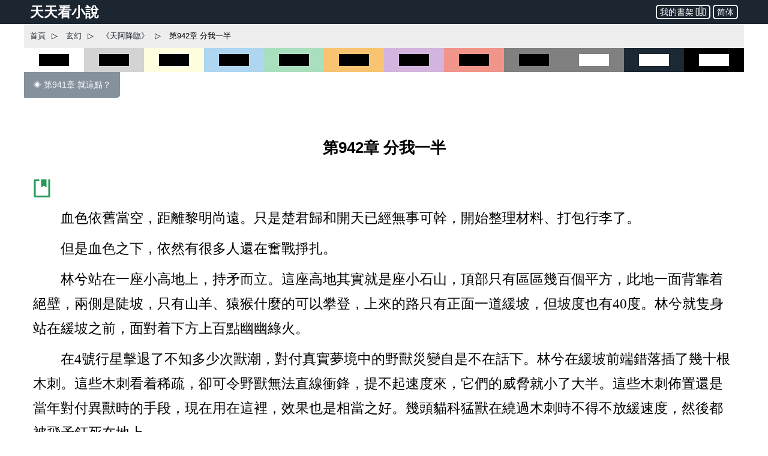

--- FILE ---
content_type: text/html; charset=utf-8
request_url: https://www.ttkan.co/novel/pagea/tianajianglin-yanyujiangnan_1146.html
body_size: 22599
content:
<!doctype html>
<html data-n-head-ssr lang="zh-Hant" amp data-n-head="%7B%22lang%22:%7B%22ssr%22:%22zh-Hant%22%7D,%22amp%22:%7B%22ssr%22:true%7D%7D">
<head >
  <meta name="theme-color" content="#27ae60">
  <title>⚡ 《天阿降臨》 第942章 分我一半 - 天天看小說</title><meta data-n-head="ssr" charset="utf-8"><meta data-n-head="ssr" name="viewport" content="width=device-width,minimum-scale=1,initial-scale=1"><meta data-n-head="ssr" data-hid="keywords" name="keywords" content="《天阿降臨》,第942章 分我一半,小說,免費小說,全本小說,小說網,天天看"><meta data-n-head="ssr" data-hid="description" name="description" content="天天看小說： 《天阿降臨》 第942章 分我一半 - 血色依舊當空，距離黎明尚遠。只是楚君歸和開天已經無事可幹，開始整理材料、打包行李了。 但是血色之下，依然有很多人還在奮戰掙扎。 林兮站在一座小高地上，持矛而立。這座高地其實就是座小石山，頂部只有區區幾百個平方，此地一面背靠着絕壁，兩側是陡坡，只有山羊、猿猴什麼的可以攀登，上來的路只有正面一道緩坡，但坡度也有40度。林兮就隻身站在緩坡之前，面對着下方上百點幽幽綠火。 在4號行星擊退了不知多少次獸潮，"><meta data-n-head="ssr" name="og:type" content="novel"><meta data-n-head="ssr" data-hid="og:title" name="og:title" content="《天阿降臨》 第942章 分我一半 - 天天看小說"><meta data-n-head="ssr" data-hid="og:description" name="og:description" content="天天看小說： 《天阿降臨》 第942章 分我一半 - 血色依舊當空，距離黎明尚遠。只是楚君歸和開天已經無事可幹，開始整理材料、打包行李了。 但是血色之下，依然有很多人還在奮戰掙扎。 林兮站在一座小高地上，持矛而立。這座高地其實就是座小石山，頂部只有區區幾百個平方，此地一面背靠着絕壁，兩側是陡坡，只有山羊、猿猴什麼的可以攀登，上來的路只有正面一道緩坡，但坡度也有40度。林兮就隻身站在緩坡之前，面對着下方上百點幽幽綠火。 在4號行星擊退了不知多少次獸潮，"><meta data-n-head="ssr" name="domain" content="ttkan.co"><link data-n-head="ssr" rel="icon" type="image/x-icon" href="/favicon.ico"><link data-n-head="ssr" data-hid="canonical" rel="canonical" href="https://www.ttkan.co/novel/pagea/tianajianglin-yanyujiangnan_1146.html"><style amp-custom data-vue-ssr-id="3191d5ad:0 28840b30:0 bd6af894:0 6ac8466f:0 301ac1fb:0 75f9470f:0 776f7690:0">.nuxt-progress{position:fixed;top:0;left:0;right:0;height:2px;width:0;opacity:1;-webkit-transition:width .1s,opacity .4s;transition:width .1s,opacity .4s;background-color:#fff;z-index:999999}.nuxt-progress.nuxt-progress-notransition{-webkit-transition:none;transition:none}.nuxt-progress-failed{background-color:red}
html{font-family:-apple-system,BlinkMacSystemFont,Microsoft YaHei,Segoe UI,Roboto,Oxygen-Sans,Ubuntu,Cantarell,Helvetica Neue,sans-serif;font-size:16px;-ms-text-size-adjust:100%;-webkit-text-size-adjust:100%;-moz-osx-font-smoothing:grayscale;-webkit-font-smoothing:antialiased;box-sizing:border-box}body{width:100%;margin:0}.frame_body{max-width:1200px;margin:auto auto 30px;min-height:700px}.frame_body_inner{margin:0 10px}
.anchor_bookmark{margin-left:15px}.anchor_word{margin-left:20px}.title h1{text-align:center;color:var(--main-title-color);white-space:pre-wrap;font-size:1.65em;margin:30px 0 20px;line-height:2.5em;font-weight:700}.social_share_frame{width:auto;padding:10px 20px;margin:30px 0}.social_share_frame>label{font-size:14px;line-height:30px}.content{margin-top:20px;text-overflow:clip;overflow:hidden}.content p{text-indent:2em;margin:10px 15px;font-family:Microsoft YaHei,微軟雅黑,宋體;font-size:1.45em;line-height:1.8em;color:#444}.content h3{text-align:center;font-size:1.65em;line-height:2.5em;margin:20px 0}.content .list-item{border:none}.content .second_title{color:var(--main-title-color);text-align:center;font-weight:700;line-height:2.5em;font-size:1.65em;margin:20px 0}.next_page_links{display:block;border-top:1px solid rgba(0,0,0,.12);margin-top:30px}.next_page_links a{display:block;border-bottom:1px solid rgba(0,0,0,.12);overflow:auto;padding:10px 0;text-decoration:none;color:#3c4043;font-size:17px}.next_page_links amp-img{float:left;margin:0 10px}.next_page_links>div{position:relative;margin:5px 30px 5px 0}#color_box{cursor:pointer}#black_white{height:40px;background-color:#fff}#black_white>div{height:20px;width:50%;background-color:#000;margin:10px auto}#black_lightgray{height:40px;background-color:#d3d3d3}#black_lightgray>div{height:20px;width:50%;background-color:#000;margin:10px auto}#black_lightblue{height:40px;background-color:#aed6f1}#black_lightblue>div{height:20px;width:50%;background-color:#000;margin:10px auto}#black_lightgreen{height:40px;background-color:#a9dfbf}#black_lightgreen>div{height:20px;width:50%;background-color:#000;margin:10px auto}#black_lightyellow{height:40px;background-color:#ffffe0}#black_lightyellow>div{height:20px;width:50%;background-color:#000;margin:10px auto}#black_lightorange{height:40px;background-color:#f8c471}#black_lightorange>div{height:20px;width:50%;background-color:#000;margin:10px auto}#black_lightred{height:40px;background-color:#f1948a}#black_lightred>div{height:20px;width:50%;background-color:#000;margin:10px auto}#black_gray{height:40px;background-color:grey}#black_gray>div{height:20px;width:50%;background-color:#000;margin:10px auto}#black_purple{height:40px;background-color:#d2b4de}#black_purple>div{height:20px;width:50%;background-color:#000;margin:10px auto}#white_gray{height:40px;background-color:grey}#white_gray>div{height:20px;width:50%;background-color:#fff;margin:10px auto}#white_darkblue{height:40px;background-color:#1c2833}#white_darkblue>div{height:20px;width:50%;background-color:#fff;margin:10px auto}#white_black{height:40px;background-color:#000}#white_black>div{height:20px;width:50%;background-color:#fff;margin:10px auto}.novel_end{font-size:30px;margin:10px 15px}.prev_page{margin-bottom:30px}.prev_page a{text-decoration:none;padding:12px 15px;background-color:#85929e;color:#fff;border-radius:0 0 5px 0;display:inline-block;font-size:.9em}.top_adgrid{margin:auto}.page_separator_first,.page_separator_first>div,.page_separator_second,.page_separator_second>div{display:inline}.desktopadmsq{margin:auto}.desktopadmsq,.desktopadtsq{background-color:var(--ads-bg-color);display:block}.deskadmsq,.deskadsq{background-color:var(--ads-bg-color);display:block;margin:auto}.deskadfsq{display:block;max-width:1200px}.deskadfsq,.deskadh,.deskadlh{margin:auto}.deskadh{width:100vw;height:100px}.mobadh{display:block;margin:30px auto;border-top:1px solid #e2e2e2;border-bottom:1px solid #e2e2e2;background-color:#f7f7f7}.mobadh span{color:#999;font-size:14px;display:block;padding-top:5px;padding-bottom:5px}.more_recommend{margin:30px auto;padding:10px}.more_recommend span{font-size:15px;font-weight:700}.more_recommend a{font-size:14px;line-height:20px;padding:1px 5px;color:var(--a-link-color);text-decoration:none}.more_recommend a:hover{color:var(--link-hover-color)}@media only screen and (min-width:0px){.content p{font-size:1.35em;color:#222}.anchor_word,.deskadfsq,.deskadmsq,.deskadsq{display:none}.mobadsq{background-color:hsla(0,0%,100%,.1);width:100vw;margin:40px 0}.mobadh,.mobadsq{display:block}.deskadlh,.page_separator_second{display:none}}@media only screen and (min-width:568px){.content p{font-size:1.35em;color:#333}.anchor_word,.deskadfsq,.deskadmsq,.deskadsq{display:none}.mobadsq{max-width:1200px;width:100vw;background-color:hsla(0,0%,100%,.1)}.mobadsq span{color:#999;font-size:14px;display:block;padding-top:5px;padding-bottom:5px}.mobadsq{margin:40px 0}.mobadh,.mobadsq{display:block}.deskadlh{display:none}.page_separator_second{display:inline}}@media only screen and (min-width:768px){.content p{font-size:1.4em;color:#444}.anchor_word{display:none}.deskadmsq,.deskadsq{display:block}.deskadfsq{display:none}.mobadsq{margin:0;border:none;background-color:#fff;max-width:1200px;width:100vw;background-color:hsla(0,0%,100%,.1)}.mobadsq span{display:none;height:0}.mobadsq{margin:40px 0}.mobadh,.mobadsq{display:block}.deskadlh{display:none}.page_separator_second{display:inline}}@media only screen and (min-width:1024px){.content p{font-size:1.45em;color:#444}.anchor_word{display:inline-block}.deskadsq{display:block}.deskadmsq{display:none}.deskadfsq{display:block}.mobadsq{margin:0;border:none;background-color:#fff;width:100vw;max-width:1200px;background-color:hsla(0,0%,100%,.1)}.mobadsq span{display:none;height:0}.mobadsq{display:block;margin:40px 0}.mobadh{display:none}.deskadlh{display:block}.page_separator_second{display:inline}}.scroll2top{color:#fff;font-size:30px;box-shadow:var(--box-shadow-1);z-index:9999;position:fixed;text-align:center;padding:8px 0;width:50px;height:50px;border-radius:50%;border:none;outline:none;bottom:120px;right:16px;background-color:hsla(0,0%,50.2%,.3);display:none}.full_chapters a{display:block}@media only screen and (min-width:280px){.full_chapters{display:none}}.div_feedback{margin:10px 0 50px;text-align:center}.div_feedback a{color:var(--link-hover-color);font-size:20px;font-weight:700}
html{font-family:sans-serif;-ms-text-size-adjust:100%;-webkit-text-size-adjust:100%}body{margin:0}article,aside,details,figcaption,figure,footer,header,hgroup,main,menu,nav,section,summary{display:block}audio,canvas,progress,video{display:inline-block;vertical-align:baseline}audio:not([controls]){display:none;height:0}[hidden],template{display:none}a{background-color:transparent}a:active,a:hover{outline:0}abbr[title]{border-bottom:1px dotted}b,strong{font-weight:700}dfn{font-style:italic}h1{font-size:2em;margin:.67em 0}mark{background:#ff0;color:#000}small{font-size:80%}sub,sup{font-size:75%;line-height:0;position:relative;vertical-align:baseline}sup{top:-.5em}sub{bottom:-.25em}img{border:0}svg:not(:root){overflow:hidden}figure{margin:1em 40px}hr{box-sizing:content-box;height:0}pre{overflow:auto}code,kbd,pre,samp{font-family:monospace,monospace;font-size:1em}button,input,optgroup,select,textarea{color:inherit;font:inherit;margin:0}button{overflow:visible}button,select{text-transform:none}button,html input[type=button],input[type=reset],input[type=submit]{-webkit-appearance:button;cursor:pointer}button[disabled],html input[disabled]{cursor:default}button::-moz-focus-inner,input::-moz-focus-inner{border:0;padding:0}input{line-height:normal}input[type=checkbox],input[type=radio]{box-sizing:border-box;padding:0}input[type=number]::-webkit-inner-spin-button,input[type=number]::-webkit-outer-spin-button{height:auto}input[type=search]{-webkit-appearance:textfield;box-sizing:content-box}input[type=search]::-webkit-search-cancel-button,input[type=search]::-webkit-search-decoration{-webkit-appearance:none}fieldset{border:1px solid silver;margin:0 2px;padding:.35em .625em .75em}legend{border:0;padding:0}textarea{overflow:auto}optgroup{font-weight:700}table{border-collapse:collapse;border-spacing:0}td,th{padding:0}.hidden,[hidden]{display:none}.pure-img{max-width:100%;height:auto;display:block}.pure-g{letter-spacing:-.31em;text-rendering:optimizespeed;font-family:FreeSans,Arimo,Droid Sans,Helvetica,Arial,sans-serif;display:-webkit-box;display:flex;-webkit-box-orient:horizontal;-webkit-box-direction:normal;flex-flow:row wrap;align-content:flex-start}@media (-ms-high-contrast:active),(-ms-high-contrast:none){table .pure-g{display:block}}.opera-only :-o-prefocus,.pure-g{word-spacing:-.43em}.pure-u{display:inline-block;zoom:1;letter-spacing:normal;word-spacing:normal;vertical-align:top;text-rendering:auto}.pure-g [class*=pure-u]{font-family:sans-serif}.pure-u-1,.pure-u-1-1,.pure-u-1-2,.pure-u-1-3,.pure-u-1-4,.pure-u-1-5,.pure-u-1-6,.pure-u-1-8,.pure-u-1-12,.pure-u-1-24,.pure-u-2-3,.pure-u-2-5,.pure-u-2-24,.pure-u-3-4,.pure-u-3-5,.pure-u-3-8,.pure-u-3-24,.pure-u-4-5,.pure-u-4-24,.pure-u-5-5,.pure-u-5-6,.pure-u-5-8,.pure-u-5-12,.pure-u-5-24,.pure-u-6-24,.pure-u-7-8,.pure-u-7-12,.pure-u-7-24,.pure-u-8-24,.pure-u-9-24,.pure-u-10-24,.pure-u-11-12,.pure-u-11-24,.pure-u-12-24,.pure-u-13-24,.pure-u-14-24,.pure-u-15-24,.pure-u-16-24,.pure-u-17-24,.pure-u-18-24,.pure-u-19-24,.pure-u-20-24,.pure-u-21-24,.pure-u-22-24,.pure-u-23-24,.pure-u-24-24{display:inline-block;zoom:1;letter-spacing:normal;word-spacing:normal;vertical-align:top;text-rendering:auto}.pure-u-1-24{width:4.1667%}.pure-u-1-12,.pure-u-2-24{width:8.3333%}.pure-u-1-8,.pure-u-3-24{width:12.5%}.pure-u-1-6,.pure-u-4-24{width:16.6667%}.pure-u-1-5{width:20%}.pure-u-5-24{width:20.8333%}.pure-u-1-4,.pure-u-6-24{width:25%}.pure-u-7-24{width:29.1667%}.pure-u-1-3,.pure-u-8-24{width:33.3333%}.pure-u-3-8,.pure-u-9-24{width:37.5%}.pure-u-2-5{width:40%}.pure-u-5-12,.pure-u-10-24{width:41.6667%}.pure-u-11-24{width:45.8333%}.pure-u-1-2,.pure-u-12-24{width:50%}.pure-u-13-24{width:54.1667%}.pure-u-7-12,.pure-u-14-24{width:58.3333%}.pure-u-3-5{width:60%}.pure-u-5-8,.pure-u-15-24{width:62.5%}.pure-u-2-3,.pure-u-16-24{width:66.6667%}.pure-u-17-24{width:70.8333%}.pure-u-3-4,.pure-u-18-24{width:75%}.pure-u-19-24{width:79.1667%}.pure-u-4-5{width:80%}.pure-u-5-6,.pure-u-20-24{width:83.3333%}.pure-u-7-8,.pure-u-21-24{width:87.5%}.pure-u-11-12,.pure-u-22-24{width:91.6667%}.pure-u-23-24{width:95.8333%}.pure-u-1,.pure-u-1-1,.pure-u-5-5,.pure-u-24-24{width:100%}.pure-button{display:inline-block;zoom:1;line-height:normal;white-space:nowrap;vertical-align:middle;text-align:center;cursor:pointer;-webkit-user-drag:none;-webkit-user-select:none;-moz-user-select:none;-ms-user-select:none;user-select:none;box-sizing:border-box}.pure-button::-moz-focus-inner{padding:0;border:0}.pure-button-group{letter-spacing:-.31em;text-rendering:optimizespeed}.opera-only :-o-prefocus,.pure-button-group{word-spacing:-.43em}.pure-button-group .pure-button{letter-spacing:normal;word-spacing:normal;vertical-align:top;text-rendering:auto}.pure-button{font-family:inherit;font-size:100%;padding:.5em 1em;color:#444;color:rgba(0,0,0,.8);border:transparent;background-color:#e6e6e6;text-decoration:none;border-radius:2px}.pure-button-hover,.pure-button:focus,.pure-button:hover{background-image:-webkit-gradient(linear,left top,left bottom,from(transparent),color-stop(40%,rgba(0,0,0,.05)),to(rgba(0,0,0,.1)));background-image:linear-gradient(transparent,rgba(0,0,0,.05) 40%,rgba(0,0,0,.1))}.pure-button:focus{outline:0}.pure-button-active,.pure-button:active{box-shadow:inset 0 0 0 1px rgba(0,0,0,.15),inset 0 0 6px rgba(0,0,0,.2);border-color:#000}.pure-button-disabled,.pure-button-disabled:active,.pure-button-disabled:focus,.pure-button-disabled:hover,.pure-button[disabled]{border:none;background-image:none;opacity:.4;cursor:not-allowed;box-shadow:none;pointer-events:none}.pure-button-hidden{display:none}.pure-button-primary,.pure-button-selected,a.pure-button-primary,a.pure-button-selected{background-color:#0078e7;color:#fff}.pure-button-group .pure-button{margin:0;border-radius:0;border-right:1px solid #111;border-right:1px solid rgba(0,0,0,.2)}.pure-button-group .pure-button:first-child{border-top-left-radius:2px;border-bottom-left-radius:2px}.pure-button-group .pure-button:last-child{border-top-right-radius:2px;border-bottom-right-radius:2px;border-right:none}.pure-form input[type=color],.pure-form input[type=date],.pure-form input[type=datetime-local],.pure-form input[type=datetime],.pure-form input[type=email],.pure-form input[type=month],.pure-form input[type=number],.pure-form input[type=password],.pure-form input[type=search],.pure-form input[type=tel],.pure-form input[type=text],.pure-form input[type=time],.pure-form input[type=url],.pure-form input[type=week],.pure-form select,.pure-form textarea{padding:.5em .6em;display:inline-block;border:1px solid #ccc;box-shadow:inset 0 1px 3px #ddd;border-radius:4px;vertical-align:middle;box-sizing:border-box}.pure-form input:not([type]){padding:.5em .6em;display:inline-block;border:1px solid #ccc;box-shadow:inset 0 1px 3px #ddd;border-radius:4px;box-sizing:border-box}.pure-form input[type=color]{padding:.2em .5em}.pure-form input:not([type]):focus,.pure-form input[type=color]:focus,.pure-form input[type=date]:focus,.pure-form input[type=datetime-local]:focus,.pure-form input[type=datetime]:focus,.pure-form input[type=email]:focus,.pure-form input[type=month]:focus,.pure-form input[type=number]:focus,.pure-form input[type=password]:focus,.pure-form input[type=search]:focus,.pure-form input[type=tel]:focus,.pure-form input[type=text]:focus,.pure-form input[type=time]:focus,.pure-form input[type=url]:focus,.pure-form input[type=week]:focus,.pure-form select:focus,.pure-form textarea:focus{outline:0;border-color:#129fea}.pure-form input[type=checkbox]:focus,.pure-form input[type=file]:focus,.pure-form input[type=radio]:focus{outline:thin solid #129fea;outline:1px auto #129fea}.pure-form .pure-checkbox,.pure-form .pure-radio{margin:.5em 0;display:block}.pure-form input:not([type])[disabled],.pure-form input[type=color][disabled],.pure-form input[type=date][disabled],.pure-form input[type=datetime-local][disabled],.pure-form input[type=datetime][disabled],.pure-form input[type=email][disabled],.pure-form input[type=month][disabled],.pure-form input[type=number][disabled],.pure-form input[type=password][disabled],.pure-form input[type=search][disabled],.pure-form input[type=tel][disabled],.pure-form input[type=text][disabled],.pure-form input[type=time][disabled],.pure-form input[type=url][disabled],.pure-form input[type=week][disabled],.pure-form select[disabled],.pure-form textarea[disabled]{cursor:not-allowed;background-color:#eaeded;color:#cad2d3}.pure-form input[readonly],.pure-form select[readonly],.pure-form textarea[readonly]{background-color:#eee;color:#777;border-color:#ccc}.pure-form input:focus:invalid,.pure-form select:focus:invalid,.pure-form textarea:focus:invalid{color:#b94a48;border-color:#e9322d}.pure-form input[type=checkbox]:focus:invalid:focus,.pure-form input[type=file]:focus:invalid:focus,.pure-form input[type=radio]:focus:invalid:focus{outline-color:#e9322d}.pure-form select{height:2.25em;border:1px solid #ccc;background-color:#fff}.pure-form select[multiple]{height:auto}.pure-form label{margin:.5em 0 .2em}.pure-form fieldset{margin:0;padding:.35em 0 .75em;border:0}.pure-form legend{display:block;width:100%;padding:.3em 0;margin-bottom:.3em;color:#333;border-bottom:1px solid #e5e5e5}.pure-form-stacked input:not([type]),.pure-form-stacked input[type=color],.pure-form-stacked input[type=date],.pure-form-stacked input[type=datetime-local],.pure-form-stacked input[type=datetime],.pure-form-stacked input[type=email],.pure-form-stacked input[type=file],.pure-form-stacked input[type=month],.pure-form-stacked input[type=number],.pure-form-stacked input[type=password],.pure-form-stacked input[type=search],.pure-form-stacked input[type=tel],.pure-form-stacked input[type=text],.pure-form-stacked input[type=time],.pure-form-stacked input[type=url],.pure-form-stacked input[type=week],.pure-form-stacked label,.pure-form-stacked select,.pure-form-stacked textarea{display:block;margin:.25em 0}.pure-form-aligned .pure-help-inline,.pure-form-aligned input,.pure-form-aligned select,.pure-form-aligned textarea,.pure-form-message-inline{display:inline-block;vertical-align:middle}.pure-form-aligned textarea{vertical-align:top}.pure-form-aligned .pure-control-group{margin-bottom:.5em}.pure-form-aligned .pure-control-group label{text-align:right;display:inline-block;vertical-align:middle;width:10em;margin:0 1em 0 0}.pure-form-aligned .pure-controls{margin:1.5em 0 0 11em}.pure-form .pure-input-rounded,.pure-form input.pure-input-rounded{border-radius:2em;padding:.5em 1em}.pure-form .pure-group fieldset{margin-bottom:10px}.pure-form .pure-group input,.pure-form .pure-group textarea{display:block;padding:10px;margin:0 0 -1px;border-radius:0;position:relative;top:-1px}.pure-form .pure-group input:focus,.pure-form .pure-group textarea:focus{z-index:3}.pure-form .pure-group input:first-child,.pure-form .pure-group textarea:first-child{top:1px;border-radius:4px 4px 0 0;margin:0}.pure-form .pure-group input:first-child:last-child,.pure-form .pure-group textarea:first-child:last-child{top:1px;border-radius:4px;margin:0}.pure-form .pure-group input:last-child,.pure-form .pure-group textarea:last-child{top:-2px;border-radius:0 0 4px 4px;margin:0}.pure-form .pure-group button{margin:.35em 0}.pure-form .pure-input-1{width:100%}.pure-form .pure-input-3-4{width:75%}.pure-form .pure-input-2-3{width:66%}.pure-form .pure-input-1-2{width:50%}.pure-form .pure-input-1-3{width:33%}.pure-form .pure-input-1-4{width:25%}.pure-form-message-inline,.pure-form .pure-help-inline{display:inline-block;padding-left:.3em;color:#666;vertical-align:middle;font-size:.875em}.pure-form-message{display:block;color:#666;font-size:.875em}@media only screen and (max-width:480px){.pure-form button[type=submit]{margin:.7em 0 0}.pure-form input:not([type]),.pure-form input[type=color],.pure-form input[type=date],.pure-form input[type=datetime-local],.pure-form input[type=datetime],.pure-form input[type=email],.pure-form input[type=month],.pure-form input[type=number],.pure-form input[type=password],.pure-form input[type=search],.pure-form input[type=tel],.pure-form input[type=text],.pure-form input[type=time],.pure-form input[type=url],.pure-form input[type=week],.pure-form label{margin-bottom:.3em;display:block}.pure-group input:not([type]),.pure-group input[type=color],.pure-group input[type=date],.pure-group input[type=datetime-local],.pure-group input[type=datetime],.pure-group input[type=email],.pure-group input[type=month],.pure-group input[type=number],.pure-group input[type=password],.pure-group input[type=search],.pure-group input[type=tel],.pure-group input[type=text],.pure-group input[type=time],.pure-group input[type=url],.pure-group input[type=week]{margin-bottom:0}.pure-form-aligned .pure-control-group label{margin-bottom:.3em;text-align:left;display:block;width:100%}.pure-form-aligned .pure-controls{margin:1.5em 0 0}.pure-form-message,.pure-form-message-inline,.pure-form .pure-help-inline{display:block;font-size:.75em;padding:.2em 0 .8em}}.pure-menu{box-sizing:border-box}.pure-menu-fixed{position:fixed;left:0;top:0;z-index:3}.pure-menu-item,.pure-menu-list{position:relative}.pure-menu-list{list-style:none;margin:0;padding:0}.pure-menu-item{padding:0;margin:0;height:100%}.pure-menu-heading,.pure-menu-link{display:block;text-decoration:none;white-space:nowrap}.pure-menu-horizontal{width:100%;white-space:nowrap}.pure-menu-horizontal .pure-menu-list{display:inline-block}.pure-menu-horizontal .pure-menu-heading,.pure-menu-horizontal .pure-menu-item,.pure-menu-horizontal .pure-menu-separator{display:inline-block;zoom:1;vertical-align:middle}.pure-menu-item .pure-menu-item{display:block}.pure-menu-children{display:none;position:absolute;left:100%;top:0;margin:0;padding:0;z-index:3}.pure-menu-horizontal .pure-menu-children{left:0;top:auto;width:inherit}.pure-menu-active>.pure-menu-children,.pure-menu-allow-hover:hover>.pure-menu-children{display:block;position:absolute}.pure-menu-has-children>.pure-menu-link:after{padding-left:.5em;content:"\25B8";font-size:small}.pure-menu-horizontal .pure-menu-has-children>.pure-menu-link:after{content:"\25BE"}.pure-menu-scrollable{overflow-y:scroll;overflow-x:hidden}.pure-menu-scrollable .pure-menu-list{display:block}.pure-menu-horizontal.pure-menu-scrollable .pure-menu-list{display:inline-block}.pure-menu-horizontal.pure-menu-scrollable{white-space:nowrap;overflow-y:hidden;overflow-x:auto;-webkit-overflow-scrolling:touch;padding:.5em 0}.pure-menu-horizontal .pure-menu-children .pure-menu-separator,.pure-menu-separator{background-color:#ccc;height:1px;margin:.3em 0}.pure-menu-horizontal .pure-menu-separator{width:1px;height:1.3em;margin:0 .3em}.pure-menu-horizontal .pure-menu-children .pure-menu-separator{display:block;width:auto}.pure-menu-heading{text-transform:uppercase;color:#565d64}.pure-menu-link{color:#777}.pure-menu-children{background-color:#fff}.pure-menu-disabled,.pure-menu-heading,.pure-menu-link{padding:.5em 1em}.pure-menu-disabled{opacity:.5}.pure-menu-disabled .pure-menu-link:hover{background-color:transparent}.pure-menu-active>.pure-menu-link,.pure-menu-link:focus,.pure-menu-link:hover{background-color:#eee}.pure-menu-selected>.pure-menu-link,.pure-menu-selected>.pure-menu-link:visited{color:#000}.pure-table{border-collapse:collapse;border-spacing:0;empty-cells:show;border:1px solid #cbcbcb}.pure-table caption{color:#000;font:italic 85%/1 arial,sans-serif;padding:1em 0;text-align:center}.pure-table td,.pure-table th{border-left:1px solid #cbcbcb;border-bottom-width:0;border-right-width:0;border-top-width:0;font-size:inherit;margin:0;overflow:visible;padding:.5em 1em}.pure-table thead{background-color:#e0e0e0;color:#000;text-align:left;vertical-align:bottom}.pure-table td{background-color:transparent}.pure-table-odd td,.pure-table-striped tr:nth-child(2n-1) td{background-color:#f2f2f2}.pure-table-bordered td{border-bottom:1px solid #cbcbcb}.pure-table-bordered tbody>tr:last-child>td{border-bottom-width:0}.pure-table-horizontal td,.pure-table-horizontal th{border-width:0 0 1px;border-bottom:1px solid #cbcbcb}.pure-table-horizontal tbody>tr:last-child>td{border-bottom-width:0}@media screen and (min-width:35.5em){.pure-u-sm-1,.pure-u-sm-1-1,.pure-u-sm-1-2,.pure-u-sm-1-3,.pure-u-sm-1-4,.pure-u-sm-1-5,.pure-u-sm-1-6,.pure-u-sm-1-8,.pure-u-sm-1-12,.pure-u-sm-1-24,.pure-u-sm-2-3,.pure-u-sm-2-5,.pure-u-sm-2-24,.pure-u-sm-3-4,.pure-u-sm-3-5,.pure-u-sm-3-8,.pure-u-sm-3-24,.pure-u-sm-4-5,.pure-u-sm-4-24,.pure-u-sm-5-5,.pure-u-sm-5-6,.pure-u-sm-5-8,.pure-u-sm-5-12,.pure-u-sm-5-24,.pure-u-sm-6-24,.pure-u-sm-7-8,.pure-u-sm-7-12,.pure-u-sm-7-24,.pure-u-sm-8-24,.pure-u-sm-9-24,.pure-u-sm-10-24,.pure-u-sm-11-12,.pure-u-sm-11-24,.pure-u-sm-12-24,.pure-u-sm-13-24,.pure-u-sm-14-24,.pure-u-sm-15-24,.pure-u-sm-16-24,.pure-u-sm-17-24,.pure-u-sm-18-24,.pure-u-sm-19-24,.pure-u-sm-20-24,.pure-u-sm-21-24,.pure-u-sm-22-24,.pure-u-sm-23-24,.pure-u-sm-24-24{display:inline-block;zoom:1;letter-spacing:normal;word-spacing:normal;vertical-align:top;text-rendering:auto}.pure-u-sm-1-24{width:4.1667%}.pure-u-sm-1-12,.pure-u-sm-2-24{width:8.3333%}.pure-u-sm-1-8,.pure-u-sm-3-24{width:12.5%}.pure-u-sm-1-6,.pure-u-sm-4-24{width:16.6667%}.pure-u-sm-1-5{width:20%}.pure-u-sm-5-24{width:20.8333%}.pure-u-sm-1-4,.pure-u-sm-6-24{width:25%}.pure-u-sm-7-24{width:29.1667%}.pure-u-sm-1-3,.pure-u-sm-8-24{width:33.3333%}.pure-u-sm-3-8,.pure-u-sm-9-24{width:37.5%}.pure-u-sm-2-5{width:40%}.pure-u-sm-5-12,.pure-u-sm-10-24{width:41.6667%}.pure-u-sm-11-24{width:45.8333%}.pure-u-sm-1-2,.pure-u-sm-12-24{width:50%}.pure-u-sm-13-24{width:54.1667%}.pure-u-sm-7-12,.pure-u-sm-14-24{width:58.3333%}.pure-u-sm-3-5{width:60%}.pure-u-sm-5-8,.pure-u-sm-15-24{width:62.5%}.pure-u-sm-2-3,.pure-u-sm-16-24{width:66.6667%}.pure-u-sm-17-24{width:70.8333%}.pure-u-sm-3-4,.pure-u-sm-18-24{width:75%}.pure-u-sm-19-24{width:79.1667%}.pure-u-sm-4-5{width:80%}.pure-u-sm-5-6,.pure-u-sm-20-24{width:83.3333%}.pure-u-sm-7-8,.pure-u-sm-21-24{width:87.5%}.pure-u-sm-11-12,.pure-u-sm-22-24{width:91.6667%}.pure-u-sm-23-24{width:95.8333%}.pure-u-sm-1,.pure-u-sm-1-1,.pure-u-sm-5-5,.pure-u-sm-24-24{width:100%}}@media screen and (min-width:48em){.pure-u-md-1,.pure-u-md-1-1,.pure-u-md-1-2,.pure-u-md-1-3,.pure-u-md-1-4,.pure-u-md-1-5,.pure-u-md-1-6,.pure-u-md-1-8,.pure-u-md-1-12,.pure-u-md-1-24,.pure-u-md-2-3,.pure-u-md-2-5,.pure-u-md-2-24,.pure-u-md-3-4,.pure-u-md-3-5,.pure-u-md-3-8,.pure-u-md-3-24,.pure-u-md-4-5,.pure-u-md-4-24,.pure-u-md-5-5,.pure-u-md-5-6,.pure-u-md-5-8,.pure-u-md-5-12,.pure-u-md-5-24,.pure-u-md-6-24,.pure-u-md-7-8,.pure-u-md-7-12,.pure-u-md-7-24,.pure-u-md-8-24,.pure-u-md-9-24,.pure-u-md-10-24,.pure-u-md-11-12,.pure-u-md-11-24,.pure-u-md-12-24,.pure-u-md-13-24,.pure-u-md-14-24,.pure-u-md-15-24,.pure-u-md-16-24,.pure-u-md-17-24,.pure-u-md-18-24,.pure-u-md-19-24,.pure-u-md-20-24,.pure-u-md-21-24,.pure-u-md-22-24,.pure-u-md-23-24,.pure-u-md-24-24{display:inline-block;zoom:1;letter-spacing:normal;word-spacing:normal;vertical-align:top;text-rendering:auto}.pure-u-md-1-24{width:4.1667%}.pure-u-md-1-12,.pure-u-md-2-24{width:8.3333%}.pure-u-md-1-8,.pure-u-md-3-24{width:12.5%}.pure-u-md-1-6,.pure-u-md-4-24{width:16.6667%}.pure-u-md-1-5{width:20%}.pure-u-md-5-24{width:20.8333%}.pure-u-md-1-4,.pure-u-md-6-24{width:25%}.pure-u-md-7-24{width:29.1667%}.pure-u-md-1-3,.pure-u-md-8-24{width:33.3333%}.pure-u-md-3-8,.pure-u-md-9-24{width:37.5%}.pure-u-md-2-5{width:40%}.pure-u-md-5-12,.pure-u-md-10-24{width:41.6667%}.pure-u-md-11-24{width:45.8333%}.pure-u-md-1-2,.pure-u-md-12-24{width:50%}.pure-u-md-13-24{width:54.1667%}.pure-u-md-7-12,.pure-u-md-14-24{width:58.3333%}.pure-u-md-3-5{width:60%}.pure-u-md-5-8,.pure-u-md-15-24{width:62.5%}.pure-u-md-2-3,.pure-u-md-16-24{width:66.6667%}.pure-u-md-17-24{width:70.8333%}.pure-u-md-3-4,.pure-u-md-18-24{width:75%}.pure-u-md-19-24{width:79.1667%}.pure-u-md-4-5{width:80%}.pure-u-md-5-6,.pure-u-md-20-24{width:83.3333%}.pure-u-md-7-8,.pure-u-md-21-24{width:87.5%}.pure-u-md-11-12,.pure-u-md-22-24{width:91.6667%}.pure-u-md-23-24{width:95.8333%}.pure-u-md-1,.pure-u-md-1-1,.pure-u-md-5-5,.pure-u-md-24-24{width:100%}}@media screen and (min-width:64em){.pure-u-lg-1,.pure-u-lg-1-1,.pure-u-lg-1-2,.pure-u-lg-1-3,.pure-u-lg-1-4,.pure-u-lg-1-5,.pure-u-lg-1-6,.pure-u-lg-1-8,.pure-u-lg-1-12,.pure-u-lg-1-24,.pure-u-lg-2-3,.pure-u-lg-2-5,.pure-u-lg-2-24,.pure-u-lg-3-4,.pure-u-lg-3-5,.pure-u-lg-3-8,.pure-u-lg-3-24,.pure-u-lg-4-5,.pure-u-lg-4-24,.pure-u-lg-5-5,.pure-u-lg-5-6,.pure-u-lg-5-8,.pure-u-lg-5-12,.pure-u-lg-5-24,.pure-u-lg-6-24,.pure-u-lg-7-8,.pure-u-lg-7-12,.pure-u-lg-7-24,.pure-u-lg-8-24,.pure-u-lg-9-24,.pure-u-lg-10-24,.pure-u-lg-11-12,.pure-u-lg-11-24,.pure-u-lg-12-24,.pure-u-lg-13-24,.pure-u-lg-14-24,.pure-u-lg-15-24,.pure-u-lg-16-24,.pure-u-lg-17-24,.pure-u-lg-18-24,.pure-u-lg-19-24,.pure-u-lg-20-24,.pure-u-lg-21-24,.pure-u-lg-22-24,.pure-u-lg-23-24,.pure-u-lg-24-24{display:inline-block;zoom:1;letter-spacing:normal;word-spacing:normal;vertical-align:top;text-rendering:auto}.pure-u-lg-1-24{width:4.1667%}.pure-u-lg-1-12,.pure-u-lg-2-24{width:8.3333%}.pure-u-lg-1-8,.pure-u-lg-3-24{width:12.5%}.pure-u-lg-1-6,.pure-u-lg-4-24{width:16.6667%}.pure-u-lg-1-5{width:20%}.pure-u-lg-5-24{width:20.8333%}.pure-u-lg-1-4,.pure-u-lg-6-24{width:25%}.pure-u-lg-7-24{width:29.1667%}.pure-u-lg-1-3,.pure-u-lg-8-24{width:33.3333%}.pure-u-lg-3-8,.pure-u-lg-9-24{width:37.5%}.pure-u-lg-2-5{width:40%}.pure-u-lg-5-12,.pure-u-lg-10-24{width:41.6667%}.pure-u-lg-11-24{width:45.8333%}.pure-u-lg-1-2,.pure-u-lg-12-24{width:50%}.pure-u-lg-13-24{width:54.1667%}.pure-u-lg-7-12,.pure-u-lg-14-24{width:58.3333%}.pure-u-lg-3-5{width:60%}.pure-u-lg-5-8,.pure-u-lg-15-24{width:62.5%}.pure-u-lg-2-3,.pure-u-lg-16-24{width:66.6667%}.pure-u-lg-17-24{width:70.8333%}.pure-u-lg-3-4,.pure-u-lg-18-24{width:75%}.pure-u-lg-19-24{width:79.1667%}.pure-u-lg-4-5{width:80%}.pure-u-lg-5-6,.pure-u-lg-20-24{width:83.3333%}.pure-u-lg-7-8,.pure-u-lg-21-24{width:87.5%}.pure-u-lg-11-12,.pure-u-lg-22-24{width:91.6667%}.pure-u-lg-23-24{width:95.8333%}.pure-u-lg-1,.pure-u-lg-1-1,.pure-u-lg-5-5,.pure-u-lg-24-24{width:100%}}@media screen and (min-width:80em){.pure-u-xl-1,.pure-u-xl-1-1,.pure-u-xl-1-2,.pure-u-xl-1-3,.pure-u-xl-1-4,.pure-u-xl-1-5,.pure-u-xl-1-6,.pure-u-xl-1-8,.pure-u-xl-1-12,.pure-u-xl-1-24,.pure-u-xl-2-3,.pure-u-xl-2-5,.pure-u-xl-2-24,.pure-u-xl-3-4,.pure-u-xl-3-5,.pure-u-xl-3-8,.pure-u-xl-3-24,.pure-u-xl-4-5,.pure-u-xl-4-24,.pure-u-xl-5-5,.pure-u-xl-5-6,.pure-u-xl-5-8,.pure-u-xl-5-12,.pure-u-xl-5-24,.pure-u-xl-6-24,.pure-u-xl-7-8,.pure-u-xl-7-12,.pure-u-xl-7-24,.pure-u-xl-8-24,.pure-u-xl-9-24,.pure-u-xl-10-24,.pure-u-xl-11-12,.pure-u-xl-11-24,.pure-u-xl-12-24,.pure-u-xl-13-24,.pure-u-xl-14-24,.pure-u-xl-15-24,.pure-u-xl-16-24,.pure-u-xl-17-24,.pure-u-xl-18-24,.pure-u-xl-19-24,.pure-u-xl-20-24,.pure-u-xl-21-24,.pure-u-xl-22-24,.pure-u-xl-23-24,.pure-u-xl-24-24{display:inline-block;zoom:1;letter-spacing:normal;word-spacing:normal;vertical-align:top;text-rendering:auto}.pure-u-xl-1-24{width:4.1667%}.pure-u-xl-1-12,.pure-u-xl-2-24{width:8.3333%}.pure-u-xl-1-8,.pure-u-xl-3-24{width:12.5%}.pure-u-xl-1-6,.pure-u-xl-4-24{width:16.6667%}.pure-u-xl-1-5{width:20%}.pure-u-xl-5-24{width:20.8333%}.pure-u-xl-1-4,.pure-u-xl-6-24{width:25%}.pure-u-xl-7-24{width:29.1667%}.pure-u-xl-1-3,.pure-u-xl-8-24{width:33.3333%}.pure-u-xl-3-8,.pure-u-xl-9-24{width:37.5%}.pure-u-xl-2-5{width:40%}.pure-u-xl-5-12,.pure-u-xl-10-24{width:41.6667%}.pure-u-xl-11-24{width:45.8333%}.pure-u-xl-1-2,.pure-u-xl-12-24{width:50%}.pure-u-xl-13-24{width:54.1667%}.pure-u-xl-7-12,.pure-u-xl-14-24{width:58.3333%}.pure-u-xl-3-5{width:60%}.pure-u-xl-5-8,.pure-u-xl-15-24{width:62.5%}.pure-u-xl-2-3,.pure-u-xl-16-24{width:66.6667%}.pure-u-xl-17-24{width:70.8333%}.pure-u-xl-3-4,.pure-u-xl-18-24{width:75%}.pure-u-xl-19-24{width:79.1667%}.pure-u-xl-4-5{width:80%}.pure-u-xl-5-6,.pure-u-xl-20-24{width:83.3333%}.pure-u-xl-7-8,.pure-u-xl-21-24{width:87.5%}.pure-u-xl-11-12,.pure-u-xl-22-24{width:91.6667%}.pure-u-xl-23-24{width:95.8333%}.pure-u-xl-1,.pure-u-xl-1-1,.pure-u-xl-5-5,.pure-u-xl-24-24{width:100%}}@media screen and (max-width:567px){.pure-hidden-xs,.pure-visible-lg:not(.pure-visible-xs),.pure-visible-md:not(.pure-visible-xs),.pure-visible-sm:not(.pure-visible-xs),.pure-visible-xl:not(.pure-visible-xs){display:none}}@media screen and (min-width:568px) and (max-width:767px){.pure-hidden-sm,.pure-visible-lg:not(.pure-visible-sm),.pure-visible-md:not(.pure-visible-sm),.pure-visible-xl:not(.pure-visible-sm),.pure-visible-xs:not(.pure-visible-sm){display:none}}@media screen and (min-width:768px) and (max-width:1023px){.pure-hidden-md,.pure-visible-lg:not(.pure-visible-md),.pure-visible-sm:not(.pure-visible-md),.pure-visible-xl:not(.pure-visible-md),.pure-visible-xs:not(.pure-visible-md){display:none}}@media screen and (min-width:1024px) and (max-width:1279px){.pure-hidden-lg,.pure-visible-md:not(.pure-visible-lg),.pure-visible-sm:not(.pure-visible-lg),.pure-visible-xl:not(.pure-visible-lg),.pure-visible-xs:not(.pure-visible-lg){display:none}}@media screen and (min-width:1280px){.pure-hidden-xl,.pure-visible-lg:not(.pure-visible-xl),.pure-visible-md:not(.pure-visible-xl),.pure-visible-sm:not(.pure-visible-xl),.pure-visible-xs:not(.pure-visible-xl){display:none}}:root{--link-hover-color:#e74c3c;--main-title-color:#1b2631;--sub-title-color:#566573;--default-button-color:#3498db;--ads-bg-color:#fdfdfd}#statcounter{width:1px;height:1px}
.nav_frame{width:100%;background-color:var(--main-title-color);color:#fff;top:0;z-index:99;position:-webkit-sticky;position:sticky}.nav_frame .navbar{max-width:1200px;height:40px;margin:auto}.nav_frame .navbar a{color:#fff;text-decoration:none;line-height:40px;font-size:.9em}.nav_frame .navbar span{font-size:1.6em;margin:0;font-weight:700}.nav_frame .navbar>div{margin:0 10px}.nav_frame .language_frame{text-align:right}.nav_frame .language_frame a{color:#fff;padding:2px 5px;border:2px solid #fff;border-radius:5px}.nav_frame .bookshelf_icon{vertical-align:middle;line-height:20px;display:inline-block;margin-left:3px;margin-bottom:6px}
.bread_crumbs[data-v-62046578]{background-color:#eee;width:100%;height:40px;font-size:.8em;white-space:nowrap;overflow-x:hidden}.bread_crumbs a[data-v-62046578]{padding:0 10px;line-height:40px;color:var(--main-title-color);text-decoration:none}.bread_crumbs a[data-v-62046578]:hover{color:var(--link-hover-color)}.bread_crumbs span[data-v-62046578]{padding:0 10px;line-height:40px}
.footer_frame{background-color:#eee;width:100%;max-width:1200px;margin:auto;height:200px;text-align:center;font-size:.6em;color:var(--main-title-color)}.footer_frame a{color:var(--main-title-color);text-decoration:none}.footer_frame>div{line-height:100px}</style><style amp-boilerplate>body{-webkit-animation:-amp-start 8s steps(1,end) 0s 1 normal both;-moz-animation:-amp-start 8s steps(1,end) 0s 1 normal both;-ms-animation:-amp-start 8s steps(1,end) 0s 1 normal both;animation:-amp-start 8s steps(1,end) 0s 1 normal both}@-webkit-keyframes -amp-start{from{visibility:hidden}to{visibility:visible}}@-moz-keyframes -amp-start{from{visibility:hidden}to{visibility:visible}}@-ms-keyframes -amp-start{from{visibility:hidden}to{visibility:visible}}@-o-keyframes -amp-start{from{visibility:hidden}to{visibility:visible}}@keyframes -amp-start{from{visibility:hidden}to{visibility:visible}}</style><noscript><style amp-boilerplate>body{-webkit-animation:none;-moz-animation:none;-ms-animation:none;animation:none}</style></noscript><script async src="https://cdn.ampproject.org/v0.js"></script><script async custom-element="amp-social-share" src="https://cdn.ampproject.org/v0/amp-social-share-0.1.js"></script>
  <link rel="shortcut icon" href="/novel/imgs/favicon.ico">
  <script async custom-element="amp-analytics" src="https://cdn.ampproject.org/v0/amp-analytics-0.1.js"></script>
  <link rel="apple-touch-icon" sizes="57x57" href="/novel/imgs/apple-touch-icon-57x57.png">
  <link rel="apple-touch-icon" sizes="72x72" href="/novel/imgs/apple-touch-icon-72x72.png">
  <link rel="apple-touch-icon" sizes="76x76" href="/novel/imgs/apple-touch-icon-76x76.png">
  <link rel="apple-touch-icon" sizes="114x114" href="/novel/imgs/apple-touch-icon-114x114.png">
  <link rel="apple-touch-icon" sizes="120x120" href="/novel/imgs/apple-touch-icon-120x120.png">
  <link rel="apple-touch-icon" sizes="144x144" href="/novel/imgs/apple-touch-icon-144x144.png">
  <link rel="apple-touch-icon" sizes="152x152" href="/novel/imgs/apple-touch-icon-152x152.png">
  <link rel="apple-touch-icon" sizes="180x180" href="/novel/imgs/apple-touch-icon-180x180.png">
</head>
<body class=" __amp" data-n-head="%7B%22class%22:%7B%22ssr%22:%22%20__amp%22%7D%7D">
<amp-analytics type="googleanalytics" config="https://amp.analytics-debugger.com/ga4.json" data-credentials="include">
    <script type="application/json">
        {
            "vars": {
                "GA4_MEASUREMENT_ID": "G-WBZYXN983G",
                "GA4_ENDPOINT_HOSTNAME": "www.google-analytics.com",
                "DEFAULT_PAGEVIEW_ENABLED": true,
                "GOOGLE_CONSENT_ENABLED": false,
                "WEBVITALS_TRACKING": false,
                "PERFORMANCE_TIMING_TRACKING": true,
                "SEND_DOUBLECLICK_BEACON": true
            }
        }
    </script>
</amp-analytics><div data-server-rendered="true" id="__nuxt"><div id="__layout"><div><div><div class="nav_frame"><div class="navbar"><div class="pure-g"><div class="pure-u-1-2"><span><a id="site_name" href="https://www.ttkan.co" aria-label="天天看小說">天天看小說</a></span></div> <div class="pure-u-1-2 language_frame"><a href="https://www.ttkan.co/novel/user/bookshelf_direct">我的書架<amp-img src="/novel/imgs/bookshelf.svg" width="18" height="18" alt="bookmark" class="bookshelf_icon"></amp-img></a> <a href="https://cn.ttkan.co/novel/pagea/tianajianglin-yanyujiangnan_1146.html" aria-label="简体">简体</a></div></div></div></div> <div class="frame_body"><div class="breadcrumb_nav target"><a id="top" class="target-anchor"></a> <div class="bread_crumbs" data-v-62046578><a href="https://www.ttkan.co/" aria-label="首頁" title="首頁" data-v-62046578>首頁</a>▷
    <a href="https://www.ttkan.co/novel/class/xuanhuan" aria-label="玄幻" title="玄幻" data-v-62046578>玄幻</a>▷
    <a href="https://www.ttkan.co/novel/chapters/tianajianglin-yanyujiangnan" aria-label="《天阿降臨》" title="《天阿降臨》" data-v-62046578>《天阿降臨》</a>▷
    <span title="第942章 分我一半" data-v-62046578>第942章 分我一半</span></div></div> <div id="color_box" class="pure-g"><div id="black_white" class="pure-u-1-12"><div></div></div> <div id="black_lightgray" class="pure-u-1-12"><div></div></div> <div id="black_lightyellow" class="pure-u-1-12"><div></div></div> <div id="black_lightblue" class="pure-u-1-12"><div></div></div> <div id="black_lightgreen" class="pure-u-1-12"><div></div></div> <div id="black_lightorange" class="pure-u-1-12"><div></div></div> <div id="black_purple" class="pure-u-1-12"><div></div></div> <div id="black_lightred" class="pure-u-1-12"><div></div></div> <div id="black_gray" class="pure-u-1-12"><div></div></div> <div id="white_gray" class="pure-u-1-12"><div></div></div> <div id="white_darkblue" class="pure-u-1-12"><div></div></div> <div id="white_black" class="pure-u-1-12"><div></div></div></div> <div class="ads_auto_place"></div> <div class="prev_page"><a href="/novel/pagea/tianajianglin-yanyujiangnan_1145.html" title="第941章 就這點？" aria-label="第941章 就這點？">◈ 第941章 就這點？</a></div> <div id="div_top_ads" style="margin-top: 50px; margin-bottom: 30px"></div> <div class="title"><h1>第942章 分我一半</h1></div> <div class="content"><a href="https://www.ttkan.co/novel/user/operation_v3.html?op=set_bookmark&amp;novel_id=tianajianglin-yanyujiangnan&amp;bookmark=1146" class="anchor_bookmark"><amp-img src="/novel/imgs/bookmark.svg" width="30" height="30" alt="bookmark" title="新增書籤"></amp-img></a>  <p>
            血色依舊當空，距離黎明尚遠。只是楚君歸和開天已經無事可幹，開始整理材料、打包行李了。
            </p>  <p>
            但是血色之下，依然有很多人還在奮戰掙扎。
            </p>  <p>
            林兮站在一座小高地上，持矛而立。這座高地其實就是座小石山，頂部只有區區幾百個平方，此地一面背靠着絕壁，兩側是陡坡，只有山羊、猿猴什麼的可以攀登，上來的路只有正面一道緩坡，但坡度也有40度。林兮就隻身站在緩坡之前，面對着下方上百點幽幽綠火。
            </p>  <p>
            在4號行星擊退了不知多少次獸潮，對付真實夢境中的野獸災變自是不在話下。林兮在緩坡前端錯落插了幾十根木刺。這些木刺看着稀疏，卻可令野獸無法直線衝鋒，提不起速度來，它們的威脅就小了大半。這些木刺佈置還是當年對付異獸時的手段，現在用在這裡，效果也是相當之好。幾頭貓科猛獸在繞過木刺時不得不放緩速度，然後都被飛矛釘死在地上。
            </p>  <p>
            那些野馬野牛之類的可以強行撞開木刺，但也會減速，而且說是緩坡，40度其實也不小了，龐大的身體讓它們也提不起速度來，而林兮的飛矛卻是威力無窮，居高臨下，一矛破體，至少能深入一米，哪怕是體型巨大的野牛也是一矛重創，二矛立殺。
            </p> <center><div class="mobadsq"></div></center> <p>
            林兮左手一支長矛，右邊木架上還放着十餘支短矛和2支備用長矛。此外她也不是單人應戰，後方還有一人，此刻正在緊張裝填彈藥，裝好後就衝到林兮身前，瞄準下方連放兩槍，然後再撤回去裝彈。這人的槍法倒是極準，對付跳躍奔襲的猛獸更是一絕，槍聲一響，就是一頭躍到半空的猛獸應聲而落。
            </p>  <p>
            他裝填手法也是熟練之極，一支前膛裝填的火槍10秒就能裝填完畢，然後衝到前面放兩槍，再回來裝填，如是反覆，殺起來的效率竟是一點也不低。
            </p>  <p>
            獸潮雖然受到血色天空驅使，但也留有本能，許多野獸就在外圍徘徊，有些畏懼，也是在尋找合適時機。
            </p>  <p>
            一頭中等體型的貓科猛獸縱躍如電，幾個起落就從坡下衝到坡頂，更是高躍十米，凌空向林兮撲下！
            </p>  <p>
            林兮凝立不動，左手光芒微閃，矛動如龍，一矛就將那猛獸凌空刺穿！
            </p>  <p>
            林兮長矛一震一甩，將那猛獸屍體甩到坡下，繼續站在坡道盡頭，與坡下獸羣對峙。
            </p>  <p>
            就這樣林兮在前，那位不知名的男子在後，雙方聯手，終於將一波波獸羣消滅。當坡下再也看不見幽深的綠光後，林兮緩緩轉身，說：“你想幹什麼？”
            </p>  <p>
            那位探索者留着濃密的短鬚，此刻槍口卻是對準了林兮，冷笑道：“現在災變過去了，你已經沒有用了。不過你在其它地方的用處還很大，有人爲你給出了相當豐厚的賞金。只要幹掉你一次，後半輩子都不用愁了。”
            </p>  <p>
            林兮道：“那你怎麼還不動手？”
            </p>  <p>
            那男人道：“但是上面看重你的才華，決定再給你一次機會。”
            </p>  <p>
            “哦？什麼機會？”
            </p>  <p>
            男人臉現神秘，壓低了聲音，道：“你想不想拯救林家？”
            </p>  <p>
            林兮道：“林家那麼大，我怎麼拯救得了？”
            </p>  <p>
            “正常情況下自然不可能，但你只要按我說的做，立下這次大功，我們就能保林玄尚無事！怎麼樣？”
            </p>  <p>
            林兮眉毛微微一揚，問：“怎麼立功？”
            </p> <center><div class="mobadsq"></div></center> <p>
            “很簡單，你跟我合作，想辦法在這裡殺了楚君歸！當然，如果你能把他拉到我們這一邊，那就更好了。做好了這件事，我就和上面給你請功，撤消對林玄尚的調查！”
            </p>  <p>
            林兮忽然說：“這是你自己的想法吧？”
            </p>  <p>
            “當然……不，這是上面的意思！”男人臉色微變。
            </p>  <p>
            林兮冷笑：“我們這些被送進真實夢境的人隨時可能死回去，死過幾次後就再也沒有價值了。要說地位，也就是實驗的小白鼠，比炮灰好不到哪裡去。都混成這德性了，卻開口閉口要撤消元帥的調查。王朝的元帥，有這麼不值錢嗎？”
            </p>  <p>
            男人喝道：“我是好心纔給你這個機會，你別不識好歹！不然的話，我直接殺了你拿賞金也是好的！”
            </p>  <p>
            “是嗎？那好，我再問你最後一個問題。”
            </p>  <p>
            “你問吧，問完之後我再送你上路！”
            </p>  <p>
            “你們二部的人，都接到了這個賞金任務吧？或許楚君歸的賞金比我還高點？”
            </p>  <p>
            “切！高點？？比你高80倍！”男人一臉對林兮沒有自知之明的鄙夷，然後他的目光在林兮身上游走一趟，嘆道：“可惜了，要是你肯乖乖聽話，我還想和你好好玩幾天。在這見鬼的地方，感覺和外面一模一樣，都分不清是真是假了。”
            </p>  <p>
            “廢話那麼多，動手吧。”林兮道。
            </p>  <p>
            男人一臉可惜，扣下扳機，只聽一聲轟鳴，槍口噴出一團白煙，無數金屬顆粒呼嘯着掠過林兮的身影。
            </p>  <p>
            男人瞪大了眼睛，幾乎不相信自己看到的一切！在他開槍的瞬間，林兮橫移一步，剛好讓過了這可以把野牛打得皮開肉裂的一槍。
            </p>  <p>
            一股無法形容的寒意從他心底升起，他手忙腳亂地拿起旁邊的火槍，瞄準林兮，砰的又是一槍！
            </p>  <p>
            這一槍又是落空。不過這次他看清楚了，就在自己扳機扣下的最後剎那，林兮才起步橫移，避開了槍口所指。這一步要是稍慢一點，就會被轟個正着。可也正因爲這一步卡在點上，他就是想要停手也是不行。男人此刻並不懷疑，自己要是沒把扳機扣到底，那林兮也不會動。
            </p>  <p>
            “還有一把槍，要不要再試一次？”
            </p> <center><div class="mobadsq"></div></center> <p>
            男人額頭冷汗滾滾而下，突然撲向最後一把火槍，抓起來對準林兮。然而這一次他沒有開槍機會了，林兮一矛已刺穿了他的心臟。
            </p>  <p>
            “你……殘殺同僚……我記住你了……”男人艱難地說完，身體就變得透明，所有裝備都落到了地上。
            </p>  <p>
            在散落裝備上方，還有着一個鮮紅的名額和一個迴歸資格。
            </p>  <p>
            林兮毫不客氣地收了，嘴邊凝起一絲笑意，自語道：“80倍嗎？哼，哪天我心情不好，就把你打暈賣了，下半輩子都不愁了。”
            </p>  <p>
            她看看營地，沉吟片刻，決定天亮之後就回歸現實一次。外面有些事，也該處理了。
            </p>  <p>
            探索一部，零博士正在看着報告，就有一個通訊接了進來。這個通訊的權限極高，零博士皺眉點開，面前就出現了帝國分院委員會輪值主席的影像。
            </p>  <p>
            零博士眼皮微擡，說：“怎麼，又有投訴？”
            </p>  <p>
            老人此刻一臉無奈，苦笑道：“對你的投訴哪天沒個七八十件的，那都不是事了。現在是一起對你們一部探索者殘殺同僚的指控，有完整的記憶影像，證據確鑿。”
            </p>  <p>
            “嗯？”零博士倒是有些意外，“又是對君歸的指控？不應該吧，難道還有漏網之魚？”
            </p>  <p>
            輪值主席默默地抹了把冷汗，有意忽略了零博士不經意透出的信息。他看了眼資料，說：“這次的指控不是對楚君歸的，而是林兮。剛過災變，她就把跟她合作的二部一名資深探索者殺了。”
            </p>  <p>
            “哦，也是個人才嘛！難道我之前忽略了？”零博士顯得有了些興趣。
            </p>  <p>
            輪值主席苦笑：“博士，你們一部以前不是這作風啊！好了，別開玩笑了，對楚君歸他們還是有點理虧的，不敢大鬧。但這次不一樣，二部的人打算一鬧到底。”
            </p>  <p>
            零博士道：“你說他們有完整的記憶影像，不過我信不過他們。讓他們把那探索者送過來吧，我們自己提取記憶。”
            </p>  <p>
            “別開玩笑了，昨天三部不是送過來一個徐放嗎？現在怎樣了？”
            </p>  <p>
            “哦，那是意外。”
            </p> <center><div class="mobadsq"></div></center> <p>
            “意外？好吧，就算是意外。你覺得現在還有人敢把探索者往你這裡送嗎？”
            </p>  <p>
            “不把人送過來，那麼所有指控我都一概不理。”
            </p>  <p>
            輪值主席嘆了口氣，道：“這樣的話，我們和軍方的關係就僵了。馬上就是年度軍備採購的時間了。”
            </p>  <p>
            博士淡道：“軍方也不是一家開的。我們需要軍方的訂單，但軍方就不需要我們嗎？他們不買我們的設備，還有別的可選嗎？”
            </p>  <p>
            “就算這樣，也不能這麼硬頂着來啊！再說，這次的事本來就是你的一部做的過份了。”
            </p>  <p>
            “怎麼，只許他們下手暗殺我的人，就不許我的人誤傷了？”
            </p>  <p>
            “那叫誤傷？”輪值主席一口氣差點提不上來。
            </p>  <p>
            總而言之，這次通訊不歡而散，且沒有結果。不過這也在輪值主席的意料之中，他要做的無非就是和稀泥、踢皮球，等時間過去了自然就不了了之。要不是真實夢境中突然出現了幾個極有價值的發現，導致王朝對此的重視直線提升，就探索者之間這點摩擦哪會放在他的心上。
            </p>  <p>
            通訊結束，零博士想了想，接通通訊，面前又出現了那位乾淨陽光的年輕研究員。
            </p>  <p>
            “老師，又要出醫療事故嗎？”
            </p>  <p>
            “暫時不需要，不過你去下一筆訂單，用基地的醫療基金，如果醫療基金不夠的話，就用實驗室的經費補。”
            </p>  <p>
            “好的，要買什麼？”
            </p>  <p>
            “分子刀。王朝裡不是有兩家大生產商嗎，把他們所有存貨還有後半年的產能全部買下來。”
            </p>  <p>
            年輕研究員眼中微微放光，說：“我明白了。老師，我能自己買點嗎？”
            </p>  <p>
            “你買那個幹什麼？”
            </p> <center><div class="mobadsq"></div></center> <p>
            年輕人又露出陽光燦爛的笑：“您不方便出面，我可以啊！這些分子刀最終不都是要賣給二部三部的嗎？”
            </p>  <p>
            零博士哼了一聲，道：“自做聰明！”
            </p>  <p>
            年輕人吐了下舌頭，不敢說話了。未料零博士補了一句：“賺到的錢先上交三成到試驗室的基金裡，然後餘下的再分我一半。”
            </p>  <div id="div_content_end"></div> <div class="div_feedback"><a href="https://www.ttkan.co/novel/user/feedback?page_path=L25vdmVsL3BhZ2VhL3RpYW5hamlhbmdsaW4teWFueXVqaWFuZ25hbl8xMTQ2Lmh0bWw=" target="_blank">章節報錯</a></div> <div class="social_share_frame"><label>分享給朋友：</label> <div class="social_share_inner_frame" data-v-a84641de><amp-social-share type="twitter" width="60" height="44" aria-label="分享到Twitter" data-param-href="https://www.ttkan.co/novel/chapters/tianajianglin-yanyujiangnan" data-param-text="⚡ 《天阿降臨》 這本書超精彩，分享給你！" data-param-media="https://static.ttkan.co/cover/tianajianglin-yanyujiangnan.jpg" data-param-hashtags="小說,天阿降臨" data-v-a84641de></amp-social-share> <amp-social-share type="line" width="60" height="44" aria-label="分享到Line" data-param-href="https://www.ttkan.co/novel/chapters/tianajianglin-yanyujiangnan" data-param-text="⚡ 《天阿降臨》 這本書超精彩，分享給你！" data-param-description="⚡ 《天阿降臨》 這本書超精彩，分享給你！" data-param-media="https://static.ttkan.co/cover/tianajianglin-yanyujiangnan.jpg" data-v-a84641de></amp-social-share> <amp-social-share type="whatsapp" width="60" height="44" aria-label="分享到Whatsapp" data-param-href="https://www.ttkan.co/novel/chapters/tianajianglin-yanyujiangnan" data-param-text="⚡ 《天阿降臨》 這本書超精彩，分享給你！" data-param-media="https://static.ttkan.co/cover/tianajianglin-yanyujiangnan.jpg" data-param-source_url="https://www.ttkan.co/novel/chapters/tianajianglin-yanyujiangnan" data-v-a84641de></amp-social-share> <amp-social-share type="email" width="60" height="44" aria-label="分享到郵箱" data-param-href="https://www.ttkan.co/novel/chapters/tianajianglin-yanyujiangnan" data-param-text="⚡ 《天阿降臨》 這本書超精彩，分享給你！" data-param-media="https://static.ttkan.co/cover/tianajianglin-yanyujiangnan.jpg" data-v-a84641de></amp-social-share> <amp-social-share type="pinterest" width="60" height="44" aria-label="分享到Pinterest" data-param-href="https://www.ttkan.co/novel/chapters/tianajianglin-yanyujiangnan" data-param-text="⚡ 《天阿降臨》 這本書超精彩，分享給你！" data-param-media="https://static.ttkan.co/cover/tianajianglin-yanyujiangnan.jpg" data-v-a84641de></amp-social-share> <amp-social-share type="tumblr" width="60" height="44" aria-label="分享到Tumblr" data-param-href="https://www.ttkan.co/novel/chapters/tianajianglin-yanyujiangnan" data-param-text="⚡ 《天阿降臨》 這本書超精彩，分享給你！" data-param-media="https://static.ttkan.co/cover/tianajianglin-yanyujiangnan.jpg" data-param-data-tags="小說,天阿降臨" data-param-data-title="⚡ 《天阿降臨》 這本書超精彩，分享給你！" data-param-data-content="https://www.ttkan.co/novel/chapters/tianajianglin-yanyujiangnan" data-param-data-caption="https://static.ttkan.co/cover/tianajianglin-yanyujiangnan.jpg" data-v-a84641de></amp-social-share> <amp-social-share type="linkedin" width="60" height="44" aria-label="分享到LinkedIn" data-param-href="https://www.ttkan.co/novel/chapters/tianajianglin-yanyujiangnan" data-param-text="⚡ 《天阿降臨》 這本書超精彩，分享給你！" data-param-media="https://static.ttkan.co/cover/tianajianglin-yanyujiangnan.jpg" data-v-a84641de></amp-social-share> <amp-social-share type="sms" width="60" height="44" aria-label="分享到SMS" data-param-href="https://www.ttkan.co/novel/chapters/tianajianglin-yanyujiangnan" data-param-text="⚡ 《天阿降臨》 這本書超精彩，分享給你！" data-param-media="https://static.ttkan.co/cover/tianajianglin-yanyujiangnan.jpg" data-v-a84641de></amp-social-share></div></div></div> <div class="page-separator"><div class="page_separator_first"><div class="mobadsq"></div></div></div>  <div class="next_page_links"><a href="https://www.wa01.com/novel/pagea/tianajianglin-yanyujiangnan_1147.html" aria-label="第943章 一手遮天" title="第943章 一手遮天" style="margin: 10px 0;"><amp-img width="72" height="72" src="https://static.ttkan.co/cover/tianajianglin-yanyujiangnan.jpg?w=75&amp;h=75&amp;q=100"></amp-img> <div>
              第943章 一手遮天
            </div></a><a href="https://www.wa01.com/novel/pagea/tianajianglin-yanyujiangnan_1148.html" aria-label="第944章 改行當畫家" title="第944章 改行當畫家" style="margin: 10px 0;"><amp-img width="72" height="72" src="https://static.ttkan.co/cover/tianajianglin-yanyujiangnan.jpg?w=75&amp;h=75&amp;q=100"></amp-img> <div>
              第944章 改行當畫家
            </div></a><a href="https://www.wa01.com/novel/pagea/tianajianglin-yanyujiangnan_1149.html" aria-label="第945章 讓楚君歸還！" title="第945章 讓楚君歸還！" style="margin: 10px 0;"><amp-img width="72" height="72" src="https://static.ttkan.co/cover/tianajianglin-yanyujiangnan.jpg?w=75&amp;h=75&amp;q=100"></amp-img> <div>
              第945章 讓楚君歸還！
            </div></a><a href="https://www.ttkan.co/novel/chapters/dushitoushiyan-tanghongdou" aria-label="都市透視眼" title="都市透視眼" style="margin: 10px 0;"><amp-img width="72" height="72" src="https://static.ttkan.co/cover/dushitoushiyan.jpg?w=75&amp;h=75&amp;q=100"></amp-img> <div>
              都市透視眼
            </div></a><a href="https://www.ttkan.co/novel/chapters/wobuguoshigedaluojinxian-pianranyanyuzhong" aria-label="我不過是個大羅金仙" title="我不過是個大羅金仙" style="margin: 10px 0;"><amp-img width="72" height="72" src="https://static.ttkan.co/cover/wobuguoshigedaluojinxian-pianranyanyuzhong.jpg?w=75&amp;h=75&amp;q=100"></amp-img> <div>
              我不過是個大羅金仙
            </div></a><a href="https://www.ttkan.co/novel/chapters/daqin_congzhanchangjianshuxingkaishibianqiangzhangsheng-wuliang666" aria-label="大秦：從戰場撿屬性開始變強長生" title="大秦：從戰場撿屬性開始變強長生" style="margin: 10px 0;"><amp-img width="72" height="72" src="https://static.ttkan.co/cover/daqin_congzhanchangjianshuxingkaishibianqiangzhangsheng-wuliang666.jpg?w=75&amp;h=75&amp;q=100"></amp-img> <div>
              大秦：從戰場撿屬性開始變強長生
            </div></a><a href="https://www.ttkan.co/novel/chapters/dijituan_zongcairehuoshangshen-honglerongyan" aria-label="帝集團：總裁惹火上身" title="帝集團：總裁惹火上身" style="margin: 10px 0;"><amp-img width="72" height="72" src="https://static.ttkan.co/cover/dijituan_zongcairehuoshangshen.jpg?w=75&amp;h=75&amp;q=100"></amp-img> <div>
              帝集團：總裁惹火上身
            </div></a><a href="https://www.ttkan.co/novel/chapters/wujiaanan-xiantingluohua" aria-label="吾家阿囡" title="吾家阿囡" style="margin: 10px 0;"><amp-img width="72" height="72" src="https://static.ttkan.co/cover/wujiaanan-xiantingluohua.jpg?w=75&amp;h=75&amp;q=100"></amp-img> <div>
              吾家阿囡
            </div></a><a href="https://www.ttkan.co/novel/chapters/baotong-dongren" aria-label="寶瞳" title="寶瞳" style="margin: 10px 0;"><amp-img width="72" height="72" src="https://static.ttkan.co/cover/baotong-dongren.jpg?w=75&amp;h=75&amp;q=100"></amp-img> <div>
              寶瞳
            </div></a></div> <div class="more_recommend"><span>更多推薦：</span> <a href="https://www.ttkan.co/novel/chapters/xingjitaobaowang-shenhaikongque">
          星際淘寶網
        </a><a href="https://www.ttkan.co/novel/chapters/lingjingxingzhe-maibaoxiaolangjun">
          靈境行者
        </a><a href="https://www.ttkan.co/novel/chapters/zhuixu-fennudexiangjiao">
          贅婿
        </a><a href="https://www.ttkan.co/novel/chapters/limingzhijian-yuantong">
          黎明之劍
        </a><a href="https://www.ttkan.co/novel/chapters/mingmenzhiyipinguinv-xichimei">
          名門之一品貴女
        </a><a href="https://www.ttkan.co/novel/chapters/motianji-wangyu">
          魔天記
        </a><a href="https://www.ttkan.co/novel/chapters/jiyindashidai-zhusanbu">
          基因大時代
        </a><a href="https://www.ttkan.co/novel/chapters/dunji-jiuheng">
          盾擊
        </a><a href="https://www.ttkan.co/novel/chapters/jinshenji-yunqingyuzhi">
          燼神紀
        </a><a href="https://www.ttkan.co/novel/chapters/jilianshanhe-shitangbaozi">
          祭煉山河
        </a><a href="https://www.ttkan.co/novel/chapters/zunshang-jiuheng">
          尊上
        </a><a href="https://www.ttkan.co/novel/chapters/lingzhuzhibingfatianxia-shentianyi">
          領主之兵伐天下
        </a><a href="https://www.ttkan.co/novel/chapters/guzhenren-guzhenren">
          蠱真人
        </a><a href="https://www.ttkan.co/novel/chapters/kejitanbaowang-anliuchenghe">
          科技探寶王
        </a><a href="https://www.ttkan.co/novel/chapters/conghongyuekaishi-heishanlaogui">
          從紅月開始
        </a><a href="https://www.ttkan.co/novel/chapters/tuotesishanzhuangdekongjuyuansu-shuying">
          托特斯山莊的恐懼元素
        </a><a href="https://www.ttkan.co/novel/chapters/chuanyuexianxiashijie-tuzichengyao">
          穿越仙俠世界
        </a><a href="https://www.ttkan.co/novel/chapters/xiaocunneixieshi-xiaocunniuzhishu">
          小村那些事
        </a><a href="https://www.ttkan.co/novel/chapters/woyouyizuoqiyunjitan-dingdingxiaoshitou">
          我有一座氣運祭壇
        </a><a href="https://www.ttkan.co/novel/chapters/zhanshenwuzhuang-efeng">
          戰神武裝
        </a><a href="https://www.ttkan.co/novel/chapters/jinshengweiyi-zizhujing">
          今生唯一
        </a><a href="https://www.ttkan.co/novel/chapters/youyouzijin-muxiaoxiao">
          悠悠子衿
        </a><a href="https://www.ttkan.co/novel/chapters/renwangjianzun-shuimuqingxin">
          人王劍尊
        </a><a href="https://www.ttkan.co/novel/chapters/lenggongchun_peijiataofei-yijinranwanzhao">
          冷宮春：陪嫁逃妃
        </a><a href="https://www.ttkan.co/novel/chapters/xiuxianzhiyaomeijianghu-yizhipaohuinv">
          修仙之妖魅江湖
        </a><a href="https://www.ttkan.co/novel/chapters/yunluoshenhua-lengziyuxuan">
          隕落神話
        </a><a href="https://www.ttkan.co/novel/chapters/wudicongwoshitezhongbingkaishi-yejiugongzi">
          無敵從我是特種兵開始
        </a><a href="https://www.ttkan.co/novel/chapters/yaoqihengxing-kesong">
          妖氣橫行
        </a><a href="https://www.ttkan.co/novel/chapters/minnandiyitianshi-qianzhihedashen">
          閩南第一天師
        </a><a href="https://www.ttkan.co/novel/chapters/yuruosusu_shichenhuanghuang-wanxun">
          玉若肅肅，世辰煌煌
        </a><a href="https://www.ttkan.co/novel/chapters/xiandaobuleqing-zhishiliuyun">
          仙道不了情
        </a><a href="https://www.ttkan.co/novel/chapters/wanpihuanghou_yanyaliugongxijunwang-dongyixue">
          頑皮皇后:豔壓六宮戲君王
        </a><a href="https://www.ttkan.co/novel/chapters/shishangdiyihunluan-zhangxiaohua">
          史上第一混亂
        </a><a href="https://www.ttkan.co/novel/chapters/chuanyuezhutian_wodechushijinengwanquansuiji-hanyeyuanchen">
          穿越諸天，我的初始技能完全隨機
        </a><a href="https://www.ttkan.co/novel/chapters/shouxilaogong_nibeishejile-weixiaoxiangnuan">
          首席老公,你被設計了!
        </a></div> <div><div class="full_chapters"><div><a href="/novel/pagea/tianajianglin-yanyujiangnan_1178.html">第974章 不算過分</a><a href="/novel/pagea/tianajianglin-yanyujiangnan_1252.html">第1279章 敵人夠多的</a><a href="/novel/pagea/tianajianglin-yanyujiangnan_1146.html">第942章 分我一半</a><a href="/novel/pagea/tianajianglin-yanyujiangnan_184.html">第184章 見者有份</a><a href="/novel/pagea/tianajianglin-yanyujiangnan_1096.html">第892章 底牌戰</a><a href="/novel/pagea/tianajianglin-yanyujiangnan_452.html">第249章 倉庫</a><a href="/novel/pagea/tianajianglin-yanyujiangnan_831.html">第627章 害怕</a><a href="/novel/pagea/tianajianglin-yanyujiangnan_905.html">第701章 收債</a><a href="/novel/pagea/tianajianglin-yanyujiangnan_630.html">第426章 一切正常？</a><a href="/novel/pagea/tianajianglin-yanyujiangnan_1168.html">第964章 安靜如死魚</a><a href="/novel/pagea/tianajianglin-yanyujiangnan_1423.html">1451.第1451章 勢如破竹</a><a href="/novel/pagea/tianajianglin-yanyujiangnan_1360.html">1388.第1388章 成交</a><a href="/novel/pagea/tianajianglin-yanyujiangnan_1357.html">1385.第1385章 演得有點過了</a><a href="/novel/pagea/tianajianglin-yanyujiangnan_1175.html">第971章 我是虛弱，不是緊張</a><a href="/novel/pagea/tianajianglin-yanyujiangnan_1184.html">第980章 堅持總有收穫</a><a href="/novel/pagea/tianajianglin-yanyujiangnan_230.html">第27章 特別行動處</a><a href="/novel/pagea/tianajianglin-yanyujiangnan_1201.html">第997章 搶人</a><a href="/novel/pagea/tianajianglin-yanyujiangnan_439.html">第236章 禮包</a><a href="/novel/pagea/tianajianglin-yanyujiangnan_130.html">第130章 誘餌</a><a href="/novel/pagea/tianajianglin-yanyujiangnan_1481.html">1509.第1509章 針對性武器</a><a href="/novel/pagea/tianajianglin-yanyujiangnan_1145.html">第941章 就這點？</a><a href="/novel/pagea/tianajianglin-yanyujiangnan_1359.html">1387.第1387章 冰冷的數字</a><a href="/novel/pagea/tianajianglin-yanyujiangnan_885.html">第681章 相當對得起</a><a href="/novel/pagea/tianajianglin-yanyujiangnan_297.html">第94章 摸魚</a><a href="/novel/pagea/tianajianglin-yanyujiangnan_1030.html">第826章 情報</a><a href="/novel/pagea/tianajianglin-yanyujiangnan_841.html">第637章 扶貧</a><a href="/novel/pagea/tianajianglin-yanyujiangnan_1333.html">1361.第1361章 白癡</a><a href="/novel/pagea/tianajianglin-yanyujiangnan_373.html">第170章 忘帶行李了</a><a href="/novel/pagea/tianajianglin-yanyujiangnan_1149.html">第945章 讓楚君歸還！</a><a href="/novel/pagea/tianajianglin-yanyujiangnan_277.html">第74章 機會</a><a href="/novel/pagea/tianajianglin-yanyujiangnan_1044.html">第840章 鋪墊</a><a href="/novel/pagea/tianajianglin-yanyujiangnan_473.html">第270章 有點熟悉</a><a href="/novel/pagea/tianajianglin-yanyujiangnan_583.html">第379章 你的名字</a><a href="/novel/pagea/tianajianglin-yanyujiangnan_186.html">第186章 母港</a><a href="/novel/pagea/tianajianglin-yanyujiangnan_709.html">第505章 智者</a><a href="/novel/pagea/tianajianglin-yanyujiangnan_171.html">第171章 實用主義</a><a href="/novel/pagea/tianajianglin-yanyujiangnan_1452.html">1480.第1480章 沒意義</a><a href="/novel/pagea/tianajianglin-yanyujiangnan_157.html">第157章 神國</a><a href="/novel/pagea/tianajianglin-yanyujiangnan_614.html">第410章 沒有痕跡</a><a href="/novel/pagea/tianajianglin-yanyujiangnan_1318.html">1346.第1346章 生猛</a><a href="/novel/pagea/tianajianglin-yanyujiangnan_650.html">第446章 你們在幹啥？</a><a href="/novel/pagea/tianajianglin-yanyujiangnan_929.html">第725章 真正的星盜</a><a href="/novel/pagea/tianajianglin-yanyujiangnan_1283.html">第1310章 好消息</a><a href="/novel/pagea/tianajianglin-yanyujiangnan_484.html">第281章 輸贏</a><a href="/novel/pagea/tianajianglin-yanyujiangnan_1410.html">1438.第1438章 過火</a><a href="/novel/pagea/tianajianglin-yanyujiangnan_1150.html">第946章 村落</a><a href="/novel/pagea/tianajianglin-yanyujiangnan_250.html">第47章 簡單粗暴</a><a href="/novel/pagea/tianajianglin-yanyujiangnan_927.html">第723章 我拒絕</a><a href="/novel/pagea/tianajianglin-yanyujiangnan_2.html">第2章 7號記憶體</a><a href="/novel/pagea/tianajianglin-yanyujiangnan_574.html">第370章 那我先走了</a><a href="/novel/pagea/tianajianglin-yanyujiangnan_743.html">第539章 調令</a><a href="/novel/pagea/tianajianglin-yanyujiangnan_883.html">第679章 有點多了</a><a href="/novel/pagea/tianajianglin-yanyujiangnan_153.html">第153章 破城</a><a href="/novel/pagea/tianajianglin-yanyujiangnan_222.html">第19章 深空騎士 下</a><a href="/novel/pagea/tianajianglin-yanyujiangnan_755.html">第551章 有意思</a><a href="/novel/pagea/tianajianglin-yanyujiangnan_1181.html">第977章 防禦</a><a href="/novel/pagea/tianajianglin-yanyujiangnan_424.html">第221章 被俘虜了！</a><a href="/novel/pagea/tianajianglin-yanyujiangnan_9.html">第9章 真的好嗎</a><a href="/novel/pagea/tianajianglin-yanyujiangnan_488.html">第285章 斯文</a><a href="/novel/pagea/tianajianglin-yanyujiangnan_1005.html">第801章 瘋了</a><a href="/novel/pagea/tianajianglin-yanyujiangnan_341.html">第138章 其樂無窮</a><a href="/novel/pagea/tianajianglin-yanyujiangnan_380.html">第177章 學費</a><a href="/novel/pagea/tianajianglin-yanyujiangnan_142.html">第142章 交涉</a><a href="/novel/pagea/tianajianglin-yanyujiangnan_200.html">第200章 管飯</a><a href="/novel/pagea/tianajianglin-yanyujiangnan_579.html">第375章 人心太複雜</a><a href="/novel/pagea/tianajianglin-yanyujiangnan_397.html">第194章 帷幕</a><a href="/novel/pagea/tianajianglin-yanyujiangnan_840.html">第636章 又見面了</a><a href="/novel/pagea/tianajianglin-yanyujiangnan_1318.html">1346.第1346章 生猛</a><a href="/novel/pagea/tianajianglin-yanyujiangnan_1260.html">第1287章 開玩笑</a><a href="/novel/pagea/tianajianglin-yanyujiangnan_899.html">第695章 極速追擊</a><a href="/novel/pagea/tianajianglin-yanyujiangnan_353.html">第150章 有難度</a><a href="/novel/pagea/tianajianglin-yanyujiangnan_611.html">第407章 機會</a><a href="/novel/pagea/tianajianglin-yanyujiangnan_1417.html">1445.第1445章 曾經是</a><a href="/novel/pagea/tianajianglin-yanyujiangnan_326.html">第123章 幸福的煩惱</a><a href="/novel/pagea/tianajianglin-yanyujiangnan_175.html">第175章 講究</a><a href="/novel/pagea/tianajianglin-yanyujiangnan_1112.html">第908章 賣我點光年吧！</a><a href="/novel/pagea/tianajianglin-yanyujiangnan_1260.html">第1287章 開玩笑</a><a href="/novel/pagea/tianajianglin-yanyujiangnan_124.html">第124章 潛行殺戮</a><a href="/novel/pagea/tianajianglin-yanyujiangnan_589.html">第385章 約定</a><a href="/novel/pagea/tianajianglin-yanyujiangnan_1358.html">1386.第1386章 震驚世界</a><a href="/novel/pagea/tianajianglin-yanyujiangnan_289.html">第86章 火力</a><a href="/novel/pagea/tianajianglin-yanyujiangnan_93.html">第93章 隨緣降落</a><a href="/novel/pagea/tianajianglin-yanyujiangnan_350.html">第147章 紅色警報</a><a href="/novel/pagea/tianajianglin-yanyujiangnan_819.html">第615章 怨婦</a><a href="/novel/pagea/tianajianglin-yanyujiangnan_362.html">第159章 不能浪費</a><a href="/novel/pagea/tianajianglin-yanyujiangnan_1039.html">第835章 協助調查</a><a href="/novel/pagea/tianajianglin-yanyujiangnan_178.html">第178章 灰色地帶</a><a href="/novel/pagea/tianajianglin-yanyujiangnan_1446.html">1474.第1474章 另一個戰場</a><a href="/novel/pagea/tianajianglin-yanyujiangnan_104.html">第104章 貧窮</a><a href="/novel/pagea/tianajianglin-yanyujiangnan_1052.html">第848章 多活兩集</a><a href="/novel/pagea/tianajianglin-yanyujiangnan_750.html">第546章 任務選擇</a><a href="/novel/pagea/tianajianglin-yanyujiangnan_1383.html">1411.第1411章 難看</a><a href="/novel/pagea/tianajianglin-yanyujiangnan_1078.html">第874章 敬意</a><a href="/novel/pagea/tianajianglin-yanyujiangnan_893.html">第689章 會面</a><a href="/novel/pagea/tianajianglin-yanyujiangnan_1032.html">第828章 玩導彈</a><a href="/novel/pagea/tianajianglin-yanyujiangnan_526.html">第322章 死守</a><a href="/novel/pagea/tianajianglin-yanyujiangnan_1192.html">第988章 野心</a><a href="/novel/pagea/tianajianglin-yanyujiangnan_975.html">第771章 無聊的消息</a><a href="/novel/pagea/tianajianglin-yanyujiangnan_201.html">第201章 餐後咖啡</a><a href="/novel/pagea/tianajianglin-yanyujiangnan_278.html">第75章 是男人就忍着點</a></div> <div><a href="https://www.ttkan.co/novel/pagea/tianajianglin-yanyujiangnan_1178.html">第974章 不算過分</a><a href="https://www.ttkan.co/novel/pagea/tianajianglin-yanyujiangnan_1252.html">第1279章 敵人夠多的</a><a href="https://www.ttkan.co/novel/pagea/tianajianglin-yanyujiangnan_1146.html">第942章 分我一半</a><a href="https://www.ttkan.co/novel/pagea/tianajianglin-yanyujiangnan_184.html">第184章 見者有份</a><a href="https://www.ttkan.co/novel/pagea/tianajianglin-yanyujiangnan_1096.html">第892章 底牌戰</a><a href="https://www.ttkan.co/novel/pagea/tianajianglin-yanyujiangnan_452.html">第249章 倉庫</a><a href="https://www.ttkan.co/novel/pagea/tianajianglin-yanyujiangnan_831.html">第627章 害怕</a><a href="https://www.ttkan.co/novel/pagea/tianajianglin-yanyujiangnan_905.html">第701章 收債</a><a href="https://www.ttkan.co/novel/pagea/tianajianglin-yanyujiangnan_630.html">第426章 一切正常？</a><a href="https://www.ttkan.co/novel/pagea/tianajianglin-yanyujiangnan_1168.html">第964章 安靜如死魚</a><a href="https://www.ttkan.co/novel/pagea/tianajianglin-yanyujiangnan_1423.html">1451.第1451章 勢如破竹</a><a href="https://www.ttkan.co/novel/pagea/tianajianglin-yanyujiangnan_1360.html">1388.第1388章 成交</a><a href="https://www.ttkan.co/novel/pagea/tianajianglin-yanyujiangnan_1357.html">1385.第1385章 演得有點過了</a><a href="https://www.ttkan.co/novel/pagea/tianajianglin-yanyujiangnan_1175.html">第971章 我是虛弱，不是緊張</a><a href="https://www.ttkan.co/novel/pagea/tianajianglin-yanyujiangnan_1184.html">第980章 堅持總有收穫</a><a href="https://www.ttkan.co/novel/pagea/tianajianglin-yanyujiangnan_230.html">第27章 特別行動處</a><a href="https://www.ttkan.co/novel/pagea/tianajianglin-yanyujiangnan_1201.html">第997章 搶人</a><a href="https://www.ttkan.co/novel/pagea/tianajianglin-yanyujiangnan_439.html">第236章 禮包</a><a href="https://www.ttkan.co/novel/pagea/tianajianglin-yanyujiangnan_130.html">第130章 誘餌</a><a href="https://www.ttkan.co/novel/pagea/tianajianglin-yanyujiangnan_1481.html">1509.第1509章 針對性武器</a><a href="https://www.ttkan.co/novel/pagea/tianajianglin-yanyujiangnan_1145.html">第941章 就這點？</a><a href="https://www.ttkan.co/novel/pagea/tianajianglin-yanyujiangnan_1359.html">1387.第1387章 冰冷的數字</a><a href="https://www.ttkan.co/novel/pagea/tianajianglin-yanyujiangnan_885.html">第681章 相當對得起</a><a href="https://www.ttkan.co/novel/pagea/tianajianglin-yanyujiangnan_297.html">第94章 摸魚</a><a href="https://www.ttkan.co/novel/pagea/tianajianglin-yanyujiangnan_1030.html">第826章 情報</a><a href="https://www.ttkan.co/novel/pagea/tianajianglin-yanyujiangnan_841.html">第637章 扶貧</a><a href="https://www.ttkan.co/novel/pagea/tianajianglin-yanyujiangnan_1333.html">1361.第1361章 白癡</a><a href="https://www.ttkan.co/novel/pagea/tianajianglin-yanyujiangnan_373.html">第170章 忘帶行李了</a><a href="https://www.ttkan.co/novel/pagea/tianajianglin-yanyujiangnan_1149.html">第945章 讓楚君歸還！</a><a href="https://www.ttkan.co/novel/pagea/tianajianglin-yanyujiangnan_277.html">第74章 機會</a><a href="https://www.ttkan.co/novel/pagea/tianajianglin-yanyujiangnan_1044.html">第840章 鋪墊</a><a href="https://www.ttkan.co/novel/pagea/tianajianglin-yanyujiangnan_473.html">第270章 有點熟悉</a><a href="https://www.ttkan.co/novel/pagea/tianajianglin-yanyujiangnan_583.html">第379章 你的名字</a><a href="https://www.ttkan.co/novel/pagea/tianajianglin-yanyujiangnan_186.html">第186章 母港</a><a href="https://www.ttkan.co/novel/pagea/tianajianglin-yanyujiangnan_709.html">第505章 智者</a><a href="https://www.ttkan.co/novel/pagea/tianajianglin-yanyujiangnan_171.html">第171章 實用主義</a><a href="https://www.ttkan.co/novel/pagea/tianajianglin-yanyujiangnan_1452.html">1480.第1480章 沒意義</a><a href="https://www.ttkan.co/novel/pagea/tianajianglin-yanyujiangnan_157.html">第157章 神國</a><a href="https://www.ttkan.co/novel/pagea/tianajianglin-yanyujiangnan_614.html">第410章 沒有痕跡</a><a href="https://www.ttkan.co/novel/pagea/tianajianglin-yanyujiangnan_1318.html">1346.第1346章 生猛</a><a href="https://www.ttkan.co/novel/pagea/tianajianglin-yanyujiangnan_650.html">第446章 你們在幹啥？</a><a href="https://www.ttkan.co/novel/pagea/tianajianglin-yanyujiangnan_929.html">第725章 真正的星盜</a><a href="https://www.ttkan.co/novel/pagea/tianajianglin-yanyujiangnan_1283.html">第1310章 好消息</a><a href="https://www.ttkan.co/novel/pagea/tianajianglin-yanyujiangnan_484.html">第281章 輸贏</a><a href="https://www.ttkan.co/novel/pagea/tianajianglin-yanyujiangnan_1410.html">1438.第1438章 過火</a><a href="https://www.ttkan.co/novel/pagea/tianajianglin-yanyujiangnan_1150.html">第946章 村落</a><a href="https://www.ttkan.co/novel/pagea/tianajianglin-yanyujiangnan_250.html">第47章 簡單粗暴</a><a href="https://www.ttkan.co/novel/pagea/tianajianglin-yanyujiangnan_927.html">第723章 我拒絕</a><a href="https://www.ttkan.co/novel/pagea/tianajianglin-yanyujiangnan_2.html">第2章 7號記憶體</a><a href="https://www.ttkan.co/novel/pagea/tianajianglin-yanyujiangnan_574.html">第370章 那我先走了</a><a href="https://www.ttkan.co/novel/pagea/tianajianglin-yanyujiangnan_743.html">第539章 調令</a><a href="https://www.ttkan.co/novel/pagea/tianajianglin-yanyujiangnan_883.html">第679章 有點多了</a><a href="https://www.ttkan.co/novel/pagea/tianajianglin-yanyujiangnan_153.html">第153章 破城</a><a href="https://www.ttkan.co/novel/pagea/tianajianglin-yanyujiangnan_222.html">第19章 深空騎士 下</a><a href="https://www.ttkan.co/novel/pagea/tianajianglin-yanyujiangnan_755.html">第551章 有意思</a><a href="https://www.ttkan.co/novel/pagea/tianajianglin-yanyujiangnan_1181.html">第977章 防禦</a><a href="https://www.ttkan.co/novel/pagea/tianajianglin-yanyujiangnan_424.html">第221章 被俘虜了！</a><a href="https://www.ttkan.co/novel/pagea/tianajianglin-yanyujiangnan_9.html">第9章 真的好嗎</a><a href="https://www.ttkan.co/novel/pagea/tianajianglin-yanyujiangnan_488.html">第285章 斯文</a><a href="https://www.ttkan.co/novel/pagea/tianajianglin-yanyujiangnan_1005.html">第801章 瘋了</a><a href="https://www.ttkan.co/novel/pagea/tianajianglin-yanyujiangnan_341.html">第138章 其樂無窮</a><a href="https://www.ttkan.co/novel/pagea/tianajianglin-yanyujiangnan_380.html">第177章 學費</a><a href="https://www.ttkan.co/novel/pagea/tianajianglin-yanyujiangnan_142.html">第142章 交涉</a><a href="https://www.ttkan.co/novel/pagea/tianajianglin-yanyujiangnan_200.html">第200章 管飯</a><a href="https://www.ttkan.co/novel/pagea/tianajianglin-yanyujiangnan_579.html">第375章 人心太複雜</a><a href="https://www.ttkan.co/novel/pagea/tianajianglin-yanyujiangnan_397.html">第194章 帷幕</a><a href="https://www.ttkan.co/novel/pagea/tianajianglin-yanyujiangnan_840.html">第636章 又見面了</a><a href="https://www.ttkan.co/novel/pagea/tianajianglin-yanyujiangnan_1318.html">1346.第1346章 生猛</a><a href="https://www.ttkan.co/novel/pagea/tianajianglin-yanyujiangnan_1260.html">第1287章 開玩笑</a><a href="https://www.ttkan.co/novel/pagea/tianajianglin-yanyujiangnan_899.html">第695章 極速追擊</a><a href="https://www.ttkan.co/novel/pagea/tianajianglin-yanyujiangnan_353.html">第150章 有難度</a><a href="https://www.ttkan.co/novel/pagea/tianajianglin-yanyujiangnan_611.html">第407章 機會</a><a href="https://www.ttkan.co/novel/pagea/tianajianglin-yanyujiangnan_1417.html">1445.第1445章 曾經是</a><a href="https://www.ttkan.co/novel/pagea/tianajianglin-yanyujiangnan_326.html">第123章 幸福的煩惱</a><a href="https://www.ttkan.co/novel/pagea/tianajianglin-yanyujiangnan_175.html">第175章 講究</a><a href="https://www.ttkan.co/novel/pagea/tianajianglin-yanyujiangnan_1112.html">第908章 賣我點光年吧！</a><a href="https://www.ttkan.co/novel/pagea/tianajianglin-yanyujiangnan_1260.html">第1287章 開玩笑</a><a href="https://www.ttkan.co/novel/pagea/tianajianglin-yanyujiangnan_124.html">第124章 潛行殺戮</a><a href="https://www.ttkan.co/novel/pagea/tianajianglin-yanyujiangnan_589.html">第385章 約定</a><a href="https://www.ttkan.co/novel/pagea/tianajianglin-yanyujiangnan_1358.html">1386.第1386章 震驚世界</a><a href="https://www.ttkan.co/novel/pagea/tianajianglin-yanyujiangnan_289.html">第86章 火力</a><a href="https://www.ttkan.co/novel/pagea/tianajianglin-yanyujiangnan_93.html">第93章 隨緣降落</a><a href="https://www.ttkan.co/novel/pagea/tianajianglin-yanyujiangnan_350.html">第147章 紅色警報</a><a href="https://www.ttkan.co/novel/pagea/tianajianglin-yanyujiangnan_819.html">第615章 怨婦</a><a href="https://www.ttkan.co/novel/pagea/tianajianglin-yanyujiangnan_362.html">第159章 不能浪費</a><a href="https://www.ttkan.co/novel/pagea/tianajianglin-yanyujiangnan_1039.html">第835章 協助調查</a><a href="https://www.ttkan.co/novel/pagea/tianajianglin-yanyujiangnan_178.html">第178章 灰色地帶</a><a href="https://www.ttkan.co/novel/pagea/tianajianglin-yanyujiangnan_1446.html">1474.第1474章 另一個戰場</a><a href="https://www.ttkan.co/novel/pagea/tianajianglin-yanyujiangnan_104.html">第104章 貧窮</a><a href="https://www.ttkan.co/novel/pagea/tianajianglin-yanyujiangnan_1052.html">第848章 多活兩集</a><a href="https://www.ttkan.co/novel/pagea/tianajianglin-yanyujiangnan_750.html">第546章 任務選擇</a><a href="https://www.ttkan.co/novel/pagea/tianajianglin-yanyujiangnan_1383.html">1411.第1411章 難看</a><a href="https://www.ttkan.co/novel/pagea/tianajianglin-yanyujiangnan_1078.html">第874章 敬意</a><a href="https://www.ttkan.co/novel/pagea/tianajianglin-yanyujiangnan_893.html">第689章 會面</a><a href="https://www.ttkan.co/novel/pagea/tianajianglin-yanyujiangnan_1032.html">第828章 玩導彈</a><a href="https://www.ttkan.co/novel/pagea/tianajianglin-yanyujiangnan_526.html">第322章 死守</a><a href="https://www.ttkan.co/novel/pagea/tianajianglin-yanyujiangnan_1192.html">第988章 野心</a><a href="https://www.ttkan.co/novel/pagea/tianajianglin-yanyujiangnan_975.html">第771章 無聊的消息</a><a href="https://www.ttkan.co/novel/pagea/tianajianglin-yanyujiangnan_201.html">第201章 餐後咖啡</a><a href="https://www.ttkan.co/novel/pagea/tianajianglin-yanyujiangnan_278.html">第75章 是男人就忍着點</a></div></div></div></div> <button id="btn_s2t" class="scroll2top">⌃
    </button> <div class="footer_frame"><div>
    © 2020 ttkan.co | <a href="https://www.ttkan.co/novel/sitemap">SITEMAP</a> | <a aria-label="dmca" href="https://www.ttkan.co/rights/dmca">DMCA</a> | <a aria-label="privacy" href="https://www.ttkan.co/rights/privacy">PRIVACY</a> | h@ttkan.co
  </div></div> <input type="hidden" id="block_ads_flag" value="false"> 
    <script defer src="/novel/js/page_runtime_v20.js?v=15"></script>
    <script defer src="/novel/js/scroll2top.js"></script>
  </div></div></div></div>
<amp-analytics><script type="application/json">{"vars":{"dataDomain":"ttkan.co"},"requests":{"event":"https://plausible.bitloader.net/api/event"},"extraUrlParams":{"u":"${sourceUrl}","r":"${documentReferrer}","w":"${viewportWidth}","d":"${dataDomain}"},"triggers":{"trackPageview":{"on":"visible","request":"event","extraUrlParams":{"n":"pageview"}}},"transport":{"beacon":true,"xhrpost":true,"image":false,"useBody":true}}</script></amp-analytics></body>
</html>


--- FILE ---
content_type: image/svg+xml
request_url: https://www.ttkan.co/novel/imgs/bookmark.svg
body_size: 536
content:
<?xml version="1.0" standalone="no"?><!DOCTYPE svg PUBLIC "-//W3C//DTD SVG 1.1//EN" "http://www.w3.org/Graphics/SVG/1.1/DTD/svg11.dtd"><svg t="1580664001268" class="icon" viewBox="0 0 1024 1024" version="1.1" xmlns="http://www.w3.org/2000/svg" p-id="4132" width="48" height="48" xmlns:xlink="http://www.w3.org/1999/xlink"><defs><style type="text/css"></style></defs><path d="M921.6 1024H102.4a51.2 51.2 0 0 1-51.2-51.2V51.2A51.2 51.2 0 0 1 102.4 0h256v102.4H153.6v819.2h716.8V0h102.4v972.8a51.2 51.2 0 0 1-51.2 51.2z" p-id="4133" fill="#239B56"></path><path d="M768 460.8L614.4 358.4 460.8 460.8V0H768v460.8z" p-id="4134" fill="#239B56"></path></svg>